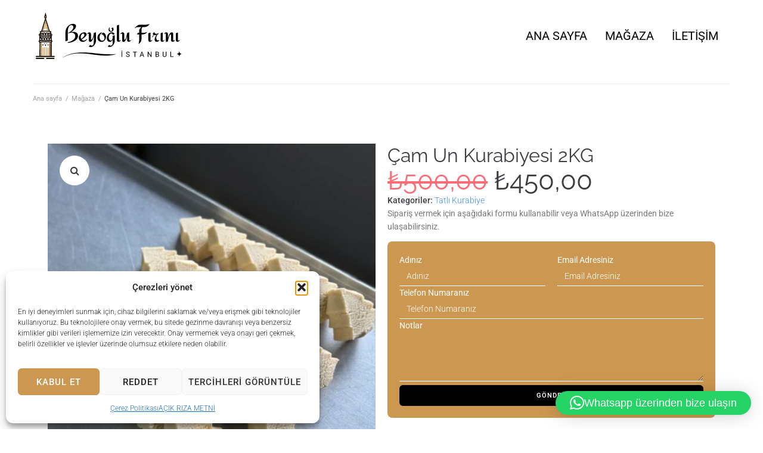

--- FILE ---
content_type: text/html; charset=utf-8
request_url: https://www.google.com/recaptcha/api2/anchor?ar=1&k=6LcQScUpAAAAAFvnshnEtt_4pIcVYyh5S9TBKXGA&co=aHR0cHM6Ly93d3cuYmV5b2dsdWZpcmluaS5jb206NDQz&hl=en&v=PoyoqOPhxBO7pBk68S4YbpHZ&size=invisible&anchor-ms=20000&execute-ms=30000&cb=cwj6modgnv2l
body_size: 48669
content:
<!DOCTYPE HTML><html dir="ltr" lang="en"><head><meta http-equiv="Content-Type" content="text/html; charset=UTF-8">
<meta http-equiv="X-UA-Compatible" content="IE=edge">
<title>reCAPTCHA</title>
<style type="text/css">
/* cyrillic-ext */
@font-face {
  font-family: 'Roboto';
  font-style: normal;
  font-weight: 400;
  font-stretch: 100%;
  src: url(//fonts.gstatic.com/s/roboto/v48/KFO7CnqEu92Fr1ME7kSn66aGLdTylUAMa3GUBHMdazTgWw.woff2) format('woff2');
  unicode-range: U+0460-052F, U+1C80-1C8A, U+20B4, U+2DE0-2DFF, U+A640-A69F, U+FE2E-FE2F;
}
/* cyrillic */
@font-face {
  font-family: 'Roboto';
  font-style: normal;
  font-weight: 400;
  font-stretch: 100%;
  src: url(//fonts.gstatic.com/s/roboto/v48/KFO7CnqEu92Fr1ME7kSn66aGLdTylUAMa3iUBHMdazTgWw.woff2) format('woff2');
  unicode-range: U+0301, U+0400-045F, U+0490-0491, U+04B0-04B1, U+2116;
}
/* greek-ext */
@font-face {
  font-family: 'Roboto';
  font-style: normal;
  font-weight: 400;
  font-stretch: 100%;
  src: url(//fonts.gstatic.com/s/roboto/v48/KFO7CnqEu92Fr1ME7kSn66aGLdTylUAMa3CUBHMdazTgWw.woff2) format('woff2');
  unicode-range: U+1F00-1FFF;
}
/* greek */
@font-face {
  font-family: 'Roboto';
  font-style: normal;
  font-weight: 400;
  font-stretch: 100%;
  src: url(//fonts.gstatic.com/s/roboto/v48/KFO7CnqEu92Fr1ME7kSn66aGLdTylUAMa3-UBHMdazTgWw.woff2) format('woff2');
  unicode-range: U+0370-0377, U+037A-037F, U+0384-038A, U+038C, U+038E-03A1, U+03A3-03FF;
}
/* math */
@font-face {
  font-family: 'Roboto';
  font-style: normal;
  font-weight: 400;
  font-stretch: 100%;
  src: url(//fonts.gstatic.com/s/roboto/v48/KFO7CnqEu92Fr1ME7kSn66aGLdTylUAMawCUBHMdazTgWw.woff2) format('woff2');
  unicode-range: U+0302-0303, U+0305, U+0307-0308, U+0310, U+0312, U+0315, U+031A, U+0326-0327, U+032C, U+032F-0330, U+0332-0333, U+0338, U+033A, U+0346, U+034D, U+0391-03A1, U+03A3-03A9, U+03B1-03C9, U+03D1, U+03D5-03D6, U+03F0-03F1, U+03F4-03F5, U+2016-2017, U+2034-2038, U+203C, U+2040, U+2043, U+2047, U+2050, U+2057, U+205F, U+2070-2071, U+2074-208E, U+2090-209C, U+20D0-20DC, U+20E1, U+20E5-20EF, U+2100-2112, U+2114-2115, U+2117-2121, U+2123-214F, U+2190, U+2192, U+2194-21AE, U+21B0-21E5, U+21F1-21F2, U+21F4-2211, U+2213-2214, U+2216-22FF, U+2308-230B, U+2310, U+2319, U+231C-2321, U+2336-237A, U+237C, U+2395, U+239B-23B7, U+23D0, U+23DC-23E1, U+2474-2475, U+25AF, U+25B3, U+25B7, U+25BD, U+25C1, U+25CA, U+25CC, U+25FB, U+266D-266F, U+27C0-27FF, U+2900-2AFF, U+2B0E-2B11, U+2B30-2B4C, U+2BFE, U+3030, U+FF5B, U+FF5D, U+1D400-1D7FF, U+1EE00-1EEFF;
}
/* symbols */
@font-face {
  font-family: 'Roboto';
  font-style: normal;
  font-weight: 400;
  font-stretch: 100%;
  src: url(//fonts.gstatic.com/s/roboto/v48/KFO7CnqEu92Fr1ME7kSn66aGLdTylUAMaxKUBHMdazTgWw.woff2) format('woff2');
  unicode-range: U+0001-000C, U+000E-001F, U+007F-009F, U+20DD-20E0, U+20E2-20E4, U+2150-218F, U+2190, U+2192, U+2194-2199, U+21AF, U+21E6-21F0, U+21F3, U+2218-2219, U+2299, U+22C4-22C6, U+2300-243F, U+2440-244A, U+2460-24FF, U+25A0-27BF, U+2800-28FF, U+2921-2922, U+2981, U+29BF, U+29EB, U+2B00-2BFF, U+4DC0-4DFF, U+FFF9-FFFB, U+10140-1018E, U+10190-1019C, U+101A0, U+101D0-101FD, U+102E0-102FB, U+10E60-10E7E, U+1D2C0-1D2D3, U+1D2E0-1D37F, U+1F000-1F0FF, U+1F100-1F1AD, U+1F1E6-1F1FF, U+1F30D-1F30F, U+1F315, U+1F31C, U+1F31E, U+1F320-1F32C, U+1F336, U+1F378, U+1F37D, U+1F382, U+1F393-1F39F, U+1F3A7-1F3A8, U+1F3AC-1F3AF, U+1F3C2, U+1F3C4-1F3C6, U+1F3CA-1F3CE, U+1F3D4-1F3E0, U+1F3ED, U+1F3F1-1F3F3, U+1F3F5-1F3F7, U+1F408, U+1F415, U+1F41F, U+1F426, U+1F43F, U+1F441-1F442, U+1F444, U+1F446-1F449, U+1F44C-1F44E, U+1F453, U+1F46A, U+1F47D, U+1F4A3, U+1F4B0, U+1F4B3, U+1F4B9, U+1F4BB, U+1F4BF, U+1F4C8-1F4CB, U+1F4D6, U+1F4DA, U+1F4DF, U+1F4E3-1F4E6, U+1F4EA-1F4ED, U+1F4F7, U+1F4F9-1F4FB, U+1F4FD-1F4FE, U+1F503, U+1F507-1F50B, U+1F50D, U+1F512-1F513, U+1F53E-1F54A, U+1F54F-1F5FA, U+1F610, U+1F650-1F67F, U+1F687, U+1F68D, U+1F691, U+1F694, U+1F698, U+1F6AD, U+1F6B2, U+1F6B9-1F6BA, U+1F6BC, U+1F6C6-1F6CF, U+1F6D3-1F6D7, U+1F6E0-1F6EA, U+1F6F0-1F6F3, U+1F6F7-1F6FC, U+1F700-1F7FF, U+1F800-1F80B, U+1F810-1F847, U+1F850-1F859, U+1F860-1F887, U+1F890-1F8AD, U+1F8B0-1F8BB, U+1F8C0-1F8C1, U+1F900-1F90B, U+1F93B, U+1F946, U+1F984, U+1F996, U+1F9E9, U+1FA00-1FA6F, U+1FA70-1FA7C, U+1FA80-1FA89, U+1FA8F-1FAC6, U+1FACE-1FADC, U+1FADF-1FAE9, U+1FAF0-1FAF8, U+1FB00-1FBFF;
}
/* vietnamese */
@font-face {
  font-family: 'Roboto';
  font-style: normal;
  font-weight: 400;
  font-stretch: 100%;
  src: url(//fonts.gstatic.com/s/roboto/v48/KFO7CnqEu92Fr1ME7kSn66aGLdTylUAMa3OUBHMdazTgWw.woff2) format('woff2');
  unicode-range: U+0102-0103, U+0110-0111, U+0128-0129, U+0168-0169, U+01A0-01A1, U+01AF-01B0, U+0300-0301, U+0303-0304, U+0308-0309, U+0323, U+0329, U+1EA0-1EF9, U+20AB;
}
/* latin-ext */
@font-face {
  font-family: 'Roboto';
  font-style: normal;
  font-weight: 400;
  font-stretch: 100%;
  src: url(//fonts.gstatic.com/s/roboto/v48/KFO7CnqEu92Fr1ME7kSn66aGLdTylUAMa3KUBHMdazTgWw.woff2) format('woff2');
  unicode-range: U+0100-02BA, U+02BD-02C5, U+02C7-02CC, U+02CE-02D7, U+02DD-02FF, U+0304, U+0308, U+0329, U+1D00-1DBF, U+1E00-1E9F, U+1EF2-1EFF, U+2020, U+20A0-20AB, U+20AD-20C0, U+2113, U+2C60-2C7F, U+A720-A7FF;
}
/* latin */
@font-face {
  font-family: 'Roboto';
  font-style: normal;
  font-weight: 400;
  font-stretch: 100%;
  src: url(//fonts.gstatic.com/s/roboto/v48/KFO7CnqEu92Fr1ME7kSn66aGLdTylUAMa3yUBHMdazQ.woff2) format('woff2');
  unicode-range: U+0000-00FF, U+0131, U+0152-0153, U+02BB-02BC, U+02C6, U+02DA, U+02DC, U+0304, U+0308, U+0329, U+2000-206F, U+20AC, U+2122, U+2191, U+2193, U+2212, U+2215, U+FEFF, U+FFFD;
}
/* cyrillic-ext */
@font-face {
  font-family: 'Roboto';
  font-style: normal;
  font-weight: 500;
  font-stretch: 100%;
  src: url(//fonts.gstatic.com/s/roboto/v48/KFO7CnqEu92Fr1ME7kSn66aGLdTylUAMa3GUBHMdazTgWw.woff2) format('woff2');
  unicode-range: U+0460-052F, U+1C80-1C8A, U+20B4, U+2DE0-2DFF, U+A640-A69F, U+FE2E-FE2F;
}
/* cyrillic */
@font-face {
  font-family: 'Roboto';
  font-style: normal;
  font-weight: 500;
  font-stretch: 100%;
  src: url(//fonts.gstatic.com/s/roboto/v48/KFO7CnqEu92Fr1ME7kSn66aGLdTylUAMa3iUBHMdazTgWw.woff2) format('woff2');
  unicode-range: U+0301, U+0400-045F, U+0490-0491, U+04B0-04B1, U+2116;
}
/* greek-ext */
@font-face {
  font-family: 'Roboto';
  font-style: normal;
  font-weight: 500;
  font-stretch: 100%;
  src: url(//fonts.gstatic.com/s/roboto/v48/KFO7CnqEu92Fr1ME7kSn66aGLdTylUAMa3CUBHMdazTgWw.woff2) format('woff2');
  unicode-range: U+1F00-1FFF;
}
/* greek */
@font-face {
  font-family: 'Roboto';
  font-style: normal;
  font-weight: 500;
  font-stretch: 100%;
  src: url(//fonts.gstatic.com/s/roboto/v48/KFO7CnqEu92Fr1ME7kSn66aGLdTylUAMa3-UBHMdazTgWw.woff2) format('woff2');
  unicode-range: U+0370-0377, U+037A-037F, U+0384-038A, U+038C, U+038E-03A1, U+03A3-03FF;
}
/* math */
@font-face {
  font-family: 'Roboto';
  font-style: normal;
  font-weight: 500;
  font-stretch: 100%;
  src: url(//fonts.gstatic.com/s/roboto/v48/KFO7CnqEu92Fr1ME7kSn66aGLdTylUAMawCUBHMdazTgWw.woff2) format('woff2');
  unicode-range: U+0302-0303, U+0305, U+0307-0308, U+0310, U+0312, U+0315, U+031A, U+0326-0327, U+032C, U+032F-0330, U+0332-0333, U+0338, U+033A, U+0346, U+034D, U+0391-03A1, U+03A3-03A9, U+03B1-03C9, U+03D1, U+03D5-03D6, U+03F0-03F1, U+03F4-03F5, U+2016-2017, U+2034-2038, U+203C, U+2040, U+2043, U+2047, U+2050, U+2057, U+205F, U+2070-2071, U+2074-208E, U+2090-209C, U+20D0-20DC, U+20E1, U+20E5-20EF, U+2100-2112, U+2114-2115, U+2117-2121, U+2123-214F, U+2190, U+2192, U+2194-21AE, U+21B0-21E5, U+21F1-21F2, U+21F4-2211, U+2213-2214, U+2216-22FF, U+2308-230B, U+2310, U+2319, U+231C-2321, U+2336-237A, U+237C, U+2395, U+239B-23B7, U+23D0, U+23DC-23E1, U+2474-2475, U+25AF, U+25B3, U+25B7, U+25BD, U+25C1, U+25CA, U+25CC, U+25FB, U+266D-266F, U+27C0-27FF, U+2900-2AFF, U+2B0E-2B11, U+2B30-2B4C, U+2BFE, U+3030, U+FF5B, U+FF5D, U+1D400-1D7FF, U+1EE00-1EEFF;
}
/* symbols */
@font-face {
  font-family: 'Roboto';
  font-style: normal;
  font-weight: 500;
  font-stretch: 100%;
  src: url(//fonts.gstatic.com/s/roboto/v48/KFO7CnqEu92Fr1ME7kSn66aGLdTylUAMaxKUBHMdazTgWw.woff2) format('woff2');
  unicode-range: U+0001-000C, U+000E-001F, U+007F-009F, U+20DD-20E0, U+20E2-20E4, U+2150-218F, U+2190, U+2192, U+2194-2199, U+21AF, U+21E6-21F0, U+21F3, U+2218-2219, U+2299, U+22C4-22C6, U+2300-243F, U+2440-244A, U+2460-24FF, U+25A0-27BF, U+2800-28FF, U+2921-2922, U+2981, U+29BF, U+29EB, U+2B00-2BFF, U+4DC0-4DFF, U+FFF9-FFFB, U+10140-1018E, U+10190-1019C, U+101A0, U+101D0-101FD, U+102E0-102FB, U+10E60-10E7E, U+1D2C0-1D2D3, U+1D2E0-1D37F, U+1F000-1F0FF, U+1F100-1F1AD, U+1F1E6-1F1FF, U+1F30D-1F30F, U+1F315, U+1F31C, U+1F31E, U+1F320-1F32C, U+1F336, U+1F378, U+1F37D, U+1F382, U+1F393-1F39F, U+1F3A7-1F3A8, U+1F3AC-1F3AF, U+1F3C2, U+1F3C4-1F3C6, U+1F3CA-1F3CE, U+1F3D4-1F3E0, U+1F3ED, U+1F3F1-1F3F3, U+1F3F5-1F3F7, U+1F408, U+1F415, U+1F41F, U+1F426, U+1F43F, U+1F441-1F442, U+1F444, U+1F446-1F449, U+1F44C-1F44E, U+1F453, U+1F46A, U+1F47D, U+1F4A3, U+1F4B0, U+1F4B3, U+1F4B9, U+1F4BB, U+1F4BF, U+1F4C8-1F4CB, U+1F4D6, U+1F4DA, U+1F4DF, U+1F4E3-1F4E6, U+1F4EA-1F4ED, U+1F4F7, U+1F4F9-1F4FB, U+1F4FD-1F4FE, U+1F503, U+1F507-1F50B, U+1F50D, U+1F512-1F513, U+1F53E-1F54A, U+1F54F-1F5FA, U+1F610, U+1F650-1F67F, U+1F687, U+1F68D, U+1F691, U+1F694, U+1F698, U+1F6AD, U+1F6B2, U+1F6B9-1F6BA, U+1F6BC, U+1F6C6-1F6CF, U+1F6D3-1F6D7, U+1F6E0-1F6EA, U+1F6F0-1F6F3, U+1F6F7-1F6FC, U+1F700-1F7FF, U+1F800-1F80B, U+1F810-1F847, U+1F850-1F859, U+1F860-1F887, U+1F890-1F8AD, U+1F8B0-1F8BB, U+1F8C0-1F8C1, U+1F900-1F90B, U+1F93B, U+1F946, U+1F984, U+1F996, U+1F9E9, U+1FA00-1FA6F, U+1FA70-1FA7C, U+1FA80-1FA89, U+1FA8F-1FAC6, U+1FACE-1FADC, U+1FADF-1FAE9, U+1FAF0-1FAF8, U+1FB00-1FBFF;
}
/* vietnamese */
@font-face {
  font-family: 'Roboto';
  font-style: normal;
  font-weight: 500;
  font-stretch: 100%;
  src: url(//fonts.gstatic.com/s/roboto/v48/KFO7CnqEu92Fr1ME7kSn66aGLdTylUAMa3OUBHMdazTgWw.woff2) format('woff2');
  unicode-range: U+0102-0103, U+0110-0111, U+0128-0129, U+0168-0169, U+01A0-01A1, U+01AF-01B0, U+0300-0301, U+0303-0304, U+0308-0309, U+0323, U+0329, U+1EA0-1EF9, U+20AB;
}
/* latin-ext */
@font-face {
  font-family: 'Roboto';
  font-style: normal;
  font-weight: 500;
  font-stretch: 100%;
  src: url(//fonts.gstatic.com/s/roboto/v48/KFO7CnqEu92Fr1ME7kSn66aGLdTylUAMa3KUBHMdazTgWw.woff2) format('woff2');
  unicode-range: U+0100-02BA, U+02BD-02C5, U+02C7-02CC, U+02CE-02D7, U+02DD-02FF, U+0304, U+0308, U+0329, U+1D00-1DBF, U+1E00-1E9F, U+1EF2-1EFF, U+2020, U+20A0-20AB, U+20AD-20C0, U+2113, U+2C60-2C7F, U+A720-A7FF;
}
/* latin */
@font-face {
  font-family: 'Roboto';
  font-style: normal;
  font-weight: 500;
  font-stretch: 100%;
  src: url(//fonts.gstatic.com/s/roboto/v48/KFO7CnqEu92Fr1ME7kSn66aGLdTylUAMa3yUBHMdazQ.woff2) format('woff2');
  unicode-range: U+0000-00FF, U+0131, U+0152-0153, U+02BB-02BC, U+02C6, U+02DA, U+02DC, U+0304, U+0308, U+0329, U+2000-206F, U+20AC, U+2122, U+2191, U+2193, U+2212, U+2215, U+FEFF, U+FFFD;
}
/* cyrillic-ext */
@font-face {
  font-family: 'Roboto';
  font-style: normal;
  font-weight: 900;
  font-stretch: 100%;
  src: url(//fonts.gstatic.com/s/roboto/v48/KFO7CnqEu92Fr1ME7kSn66aGLdTylUAMa3GUBHMdazTgWw.woff2) format('woff2');
  unicode-range: U+0460-052F, U+1C80-1C8A, U+20B4, U+2DE0-2DFF, U+A640-A69F, U+FE2E-FE2F;
}
/* cyrillic */
@font-face {
  font-family: 'Roboto';
  font-style: normal;
  font-weight: 900;
  font-stretch: 100%;
  src: url(//fonts.gstatic.com/s/roboto/v48/KFO7CnqEu92Fr1ME7kSn66aGLdTylUAMa3iUBHMdazTgWw.woff2) format('woff2');
  unicode-range: U+0301, U+0400-045F, U+0490-0491, U+04B0-04B1, U+2116;
}
/* greek-ext */
@font-face {
  font-family: 'Roboto';
  font-style: normal;
  font-weight: 900;
  font-stretch: 100%;
  src: url(//fonts.gstatic.com/s/roboto/v48/KFO7CnqEu92Fr1ME7kSn66aGLdTylUAMa3CUBHMdazTgWw.woff2) format('woff2');
  unicode-range: U+1F00-1FFF;
}
/* greek */
@font-face {
  font-family: 'Roboto';
  font-style: normal;
  font-weight: 900;
  font-stretch: 100%;
  src: url(//fonts.gstatic.com/s/roboto/v48/KFO7CnqEu92Fr1ME7kSn66aGLdTylUAMa3-UBHMdazTgWw.woff2) format('woff2');
  unicode-range: U+0370-0377, U+037A-037F, U+0384-038A, U+038C, U+038E-03A1, U+03A3-03FF;
}
/* math */
@font-face {
  font-family: 'Roboto';
  font-style: normal;
  font-weight: 900;
  font-stretch: 100%;
  src: url(//fonts.gstatic.com/s/roboto/v48/KFO7CnqEu92Fr1ME7kSn66aGLdTylUAMawCUBHMdazTgWw.woff2) format('woff2');
  unicode-range: U+0302-0303, U+0305, U+0307-0308, U+0310, U+0312, U+0315, U+031A, U+0326-0327, U+032C, U+032F-0330, U+0332-0333, U+0338, U+033A, U+0346, U+034D, U+0391-03A1, U+03A3-03A9, U+03B1-03C9, U+03D1, U+03D5-03D6, U+03F0-03F1, U+03F4-03F5, U+2016-2017, U+2034-2038, U+203C, U+2040, U+2043, U+2047, U+2050, U+2057, U+205F, U+2070-2071, U+2074-208E, U+2090-209C, U+20D0-20DC, U+20E1, U+20E5-20EF, U+2100-2112, U+2114-2115, U+2117-2121, U+2123-214F, U+2190, U+2192, U+2194-21AE, U+21B0-21E5, U+21F1-21F2, U+21F4-2211, U+2213-2214, U+2216-22FF, U+2308-230B, U+2310, U+2319, U+231C-2321, U+2336-237A, U+237C, U+2395, U+239B-23B7, U+23D0, U+23DC-23E1, U+2474-2475, U+25AF, U+25B3, U+25B7, U+25BD, U+25C1, U+25CA, U+25CC, U+25FB, U+266D-266F, U+27C0-27FF, U+2900-2AFF, U+2B0E-2B11, U+2B30-2B4C, U+2BFE, U+3030, U+FF5B, U+FF5D, U+1D400-1D7FF, U+1EE00-1EEFF;
}
/* symbols */
@font-face {
  font-family: 'Roboto';
  font-style: normal;
  font-weight: 900;
  font-stretch: 100%;
  src: url(//fonts.gstatic.com/s/roboto/v48/KFO7CnqEu92Fr1ME7kSn66aGLdTylUAMaxKUBHMdazTgWw.woff2) format('woff2');
  unicode-range: U+0001-000C, U+000E-001F, U+007F-009F, U+20DD-20E0, U+20E2-20E4, U+2150-218F, U+2190, U+2192, U+2194-2199, U+21AF, U+21E6-21F0, U+21F3, U+2218-2219, U+2299, U+22C4-22C6, U+2300-243F, U+2440-244A, U+2460-24FF, U+25A0-27BF, U+2800-28FF, U+2921-2922, U+2981, U+29BF, U+29EB, U+2B00-2BFF, U+4DC0-4DFF, U+FFF9-FFFB, U+10140-1018E, U+10190-1019C, U+101A0, U+101D0-101FD, U+102E0-102FB, U+10E60-10E7E, U+1D2C0-1D2D3, U+1D2E0-1D37F, U+1F000-1F0FF, U+1F100-1F1AD, U+1F1E6-1F1FF, U+1F30D-1F30F, U+1F315, U+1F31C, U+1F31E, U+1F320-1F32C, U+1F336, U+1F378, U+1F37D, U+1F382, U+1F393-1F39F, U+1F3A7-1F3A8, U+1F3AC-1F3AF, U+1F3C2, U+1F3C4-1F3C6, U+1F3CA-1F3CE, U+1F3D4-1F3E0, U+1F3ED, U+1F3F1-1F3F3, U+1F3F5-1F3F7, U+1F408, U+1F415, U+1F41F, U+1F426, U+1F43F, U+1F441-1F442, U+1F444, U+1F446-1F449, U+1F44C-1F44E, U+1F453, U+1F46A, U+1F47D, U+1F4A3, U+1F4B0, U+1F4B3, U+1F4B9, U+1F4BB, U+1F4BF, U+1F4C8-1F4CB, U+1F4D6, U+1F4DA, U+1F4DF, U+1F4E3-1F4E6, U+1F4EA-1F4ED, U+1F4F7, U+1F4F9-1F4FB, U+1F4FD-1F4FE, U+1F503, U+1F507-1F50B, U+1F50D, U+1F512-1F513, U+1F53E-1F54A, U+1F54F-1F5FA, U+1F610, U+1F650-1F67F, U+1F687, U+1F68D, U+1F691, U+1F694, U+1F698, U+1F6AD, U+1F6B2, U+1F6B9-1F6BA, U+1F6BC, U+1F6C6-1F6CF, U+1F6D3-1F6D7, U+1F6E0-1F6EA, U+1F6F0-1F6F3, U+1F6F7-1F6FC, U+1F700-1F7FF, U+1F800-1F80B, U+1F810-1F847, U+1F850-1F859, U+1F860-1F887, U+1F890-1F8AD, U+1F8B0-1F8BB, U+1F8C0-1F8C1, U+1F900-1F90B, U+1F93B, U+1F946, U+1F984, U+1F996, U+1F9E9, U+1FA00-1FA6F, U+1FA70-1FA7C, U+1FA80-1FA89, U+1FA8F-1FAC6, U+1FACE-1FADC, U+1FADF-1FAE9, U+1FAF0-1FAF8, U+1FB00-1FBFF;
}
/* vietnamese */
@font-face {
  font-family: 'Roboto';
  font-style: normal;
  font-weight: 900;
  font-stretch: 100%;
  src: url(//fonts.gstatic.com/s/roboto/v48/KFO7CnqEu92Fr1ME7kSn66aGLdTylUAMa3OUBHMdazTgWw.woff2) format('woff2');
  unicode-range: U+0102-0103, U+0110-0111, U+0128-0129, U+0168-0169, U+01A0-01A1, U+01AF-01B0, U+0300-0301, U+0303-0304, U+0308-0309, U+0323, U+0329, U+1EA0-1EF9, U+20AB;
}
/* latin-ext */
@font-face {
  font-family: 'Roboto';
  font-style: normal;
  font-weight: 900;
  font-stretch: 100%;
  src: url(//fonts.gstatic.com/s/roboto/v48/KFO7CnqEu92Fr1ME7kSn66aGLdTylUAMa3KUBHMdazTgWw.woff2) format('woff2');
  unicode-range: U+0100-02BA, U+02BD-02C5, U+02C7-02CC, U+02CE-02D7, U+02DD-02FF, U+0304, U+0308, U+0329, U+1D00-1DBF, U+1E00-1E9F, U+1EF2-1EFF, U+2020, U+20A0-20AB, U+20AD-20C0, U+2113, U+2C60-2C7F, U+A720-A7FF;
}
/* latin */
@font-face {
  font-family: 'Roboto';
  font-style: normal;
  font-weight: 900;
  font-stretch: 100%;
  src: url(//fonts.gstatic.com/s/roboto/v48/KFO7CnqEu92Fr1ME7kSn66aGLdTylUAMa3yUBHMdazQ.woff2) format('woff2');
  unicode-range: U+0000-00FF, U+0131, U+0152-0153, U+02BB-02BC, U+02C6, U+02DA, U+02DC, U+0304, U+0308, U+0329, U+2000-206F, U+20AC, U+2122, U+2191, U+2193, U+2212, U+2215, U+FEFF, U+FFFD;
}

</style>
<link rel="stylesheet" type="text/css" href="https://www.gstatic.com/recaptcha/releases/PoyoqOPhxBO7pBk68S4YbpHZ/styles__ltr.css">
<script nonce="rBK0HROGEB7YbqQiuBMLuA" type="text/javascript">window['__recaptcha_api'] = 'https://www.google.com/recaptcha/api2/';</script>
<script type="text/javascript" src="https://www.gstatic.com/recaptcha/releases/PoyoqOPhxBO7pBk68S4YbpHZ/recaptcha__en.js" nonce="rBK0HROGEB7YbqQiuBMLuA">
      
    </script></head>
<body><div id="rc-anchor-alert" class="rc-anchor-alert"></div>
<input type="hidden" id="recaptcha-token" value="[base64]">
<script type="text/javascript" nonce="rBK0HROGEB7YbqQiuBMLuA">
      recaptcha.anchor.Main.init("[\x22ainput\x22,[\x22bgdata\x22,\x22\x22,\[base64]/[base64]/bmV3IFpbdF0obVswXSk6Sz09Mj9uZXcgWlt0XShtWzBdLG1bMV0pOks9PTM/bmV3IFpbdF0obVswXSxtWzFdLG1bMl0pOks9PTQ/[base64]/[base64]/[base64]/[base64]/[base64]/[base64]/[base64]/[base64]/[base64]/[base64]/[base64]/[base64]/[base64]/[base64]\\u003d\\u003d\x22,\[base64]\x22,\x22YsOzwq1Ef3ZHw7tQIXLDoMOcw47Do8OZEGDCgDbDkX7ChsOowqwsUCHDuMOLw6xXw6LDnV4oHsKZw7EaHifDsnJNwovCo8OLN8KcVcKVw4wfU8Ogw4HDucOkw7JIVsKPw4DDuRZ4TMK8wq7Cil7CpsKeSXN1U8OBIsKBw79rCsKxwr4zUUQWw6sjwqc1w5/ChSXDssKHOFQcwpUTw7oBwpgRw4VbJsKkbsKgVcORwqkgw4o3woTDun96wrNfw6nCuBzCkiYLbS9+w4tSIMKVwrDCscO0wo7DrsKJw6snwoxkw7Zuw4EKw7bCkFTCvsK+NsK+a3d/e8KKwph/T8OrBhpWbsOmcQvCtRIUwq9aXsK9JF/CvzfCosKeH8O/w6/DklLDqiHDkjlnOsO+w7LCnUlgbEPCkMKWHMK7w68iw4Fhw7HClMKkDnQmDXl6B8KIRsOSLsOCV8OycSN/[base64]/[base64]/wpTCuUUAw6tKccOSwpwNwpo0WRpfwpYdJjMfAxTCmsO1w5ASw6/CjlRuLMK6acK5wpNVDhXCgyYMw7A7BcOnwo59BE/DqsO1woEufGArwrvCpFYpB14XwqBqd8K3S8OcF0ZFSMOdNzzDjEvCiyckLTRFW8Ouw5bCtUdgw7Y4CnMQwr13W0HCvAXCp8OkdFFiQsOQDcOlwpMiwqbCgMKEZGBbw4LCnFx7wrkdKMO9dgwwTDI6UcKlw7/DhcO3wr/ClMO6w4dqwqBCRCXDgMKDZW7Cuy5PwoBPbcKNwo7CkcKbw5LDhMOIw5Aiwq0Rw6nDiMKXKcK8wpbDkEJ6RFTCgMOew4RQw5cmwpo9wqHCqDE0agRNC0JTSsOAJcOYW8Kawq/Cr8KHYcOcw4hMwrFpw604DC/Cqhw8URvCgCPCmcKTw7bCl0lXUsOIw43Ci8KcdsO5w7XCqkBmw6DCi0g9w5xpDMK3FUrCkFFWTMOeGsKJCsKBw7Mvwos4WsO8w6/CicOVEXPDrsKow7XCp8KQw7hfwocJf1U+wo3DnUxcHsKqXcK8csOWw4sldQLCmXBqEV9Vwo3CisKww6NzEcK0DwV+DisWQ8KGdyY8BMOGYMOsS3c5ecKZw7fCjsORwrbCv8KlZSrDnsKnw4vCu242w7p1wq3Dpj7Ck1nDpcOmw6/ClgY/YUd5wq5+HD/Dm3HCuUdZAg14MMKNRMKTwr/CilUOLz3CsMKCw73DrjbDkcKIw4TCojRjwpdqasObWyp4V8Orc8ORw4rCpSrClnIeCV3ChcKTR1NvYW1Uw5HDqsOkOMO1w6MVw6oaHlZXXMKZVcKrw6bDrcOYBcK9wociwpjDpwTDjsOcw63DmAE4w7gdw4fDhMKQNFEVA8KcZMKWR8OpwqdOw68DAg/[base64]/Cq8Onw4DDnMOGw5jCjsOTJMKaaQ7CjkLDocOywrPDvcORw6LCj8KVI8OHw41tfmRub3TCscOhc8Okwrx8w7Qiw5/DhMK2w4sowrvDocK5eMOew4JNw40hRcOiVUPCh23DhCJswrHCvcOkIQ/Cmgw1GmjDhsKfQsOFw4ppw7HDgcKuPQAOfsOPEkoxFMOERiHCoCJlwprCq1Rtwp/[base64]/w4hLGnTCv8OEwox5w47DiMO7U1xLacKTw51VwrLDpcOHCsKhw5PCh8K/w5doUltowrTCrATCr8KwwpfCjMKHG8OBwq3CnRF6w7LCvFAmwrXCq3Qxwp8LwqvDiF8dwpUBw6/CpcOvUSXDoWjCkw/Cgyciw5DDv2XDmTbDkmnCt8KXw4vCi2U5WsOtwqrDrjRjwpPDgDbChC3DmcKnTMK9TUnDlMOTw5fDpkjDpT0Gwrp/wpTDhsKZMcKbfcO5e8OlwrZ2w4xHwqgRwpMaw47DuVTDkcKKworDpsKPw4vDt8OIw790OzXDrHFZw6AgHMO8wopPfMOXW2x4wpcbwrh0wo/DvlfDqSPDv3TDkUAxWw1TNMKrfR7CvcOTwqdycMOaAsOPwobDiGfCmMOoXMOww4UgwoM9GBIlw49OwrMWPsOoRMOZV0hHwrDDl8O+wrXCvsOmJMOdw73DlcOERsKOAlHDnR/DvRnChnHDscOhwr/Di8OUw5HCiCVAPR11f8K+w47CsQpUwrt/XhXDnBXDqsOgwrHCoB3DiFbClcKOw7/CmMKvw7fDizsIesOKaMOvMRjDmDnDokrCjMOofzTCvS1iwo5zwoPChsKfCnNewoQYw4HDh3vDmH/DvhbCosOLXB3CoUk4PgELw4tmwpjCocK1Zwx2w7k/LXg1fk87HSPDh8K8wrzCqg3DoVViCz1/[base64]/[base64]/w5E9w6tww4zDtsOpwocbw4rCpsOawpzDn8KkRsOfw6IeFVl1S8KjUSPChmXCpRzDgsKnP34ywr85w58Mw7bChwh/[base64]/Cr0ZLCMKfw6swD8OcwppzwoJnB1d3wqLCr8O9wqxqVcO0w4XDijNHQcKxw600FMOqwrlkB8O5w4fDkEbChcOiYMO8BX3DlRI5w7PCqEHDnWkgw7wgeCUzWCZ+w5NJbDEsw63Ck1JYYsO9HsOgUiN8Oh3Dg8KYwo1hwr3Dh0wwwqHCgChUCsK/RsK6Ln7CnW/DmcKZD8KEw7PDicKCHMKscMK2JigDw5JxwrTCrxpNe8OYwqUxwp7Ct8OOFSLDrcOkwqxXB1HCtgtrwqDDu1PDsMOkecOJScKRL8OmLjnCgkdlBsO0YcOPwqzCnnl/b8KewrZ4SF/Ct8OLwrvCgMOrEkwwwrfCgEnCpS0tw6d3w7BhwoTDgSM0w4hdwp9NwqHDncKCwo1PSDxSMS5xJ0vCkV7CnMOiwoxOw5xwK8OIwqFgQxxlw58Kwo3DrsKowp80I3LDvcKDCMOEaMKCw7rCrcOfIG/Dsw4APMKgQMOJwrrCpWBzPyY4FcOOV8K+HcK7woVmw7PCpsKPLSTCpsKiwq10wrgOw5/[base64]/DnT0Bw43Dp1TDhxjCosO4w4wrNAkuw5hPFcO5U8Kpw6PDk0DCl0fCix3CjcOBw73DksOJXcODGMKsw7xMwqwwL1Rxf8O8D8ORwrgTWXQ/[base64]/[base64]/wo3ChMKcTsO3wp7DuE5aFwXCpcOWw5LCvcKuZy8JTywbVcK6wo7CscKuw5bCjXTDn3bDj8KCwp7Cpl1TecOvbcOaY3lpecODwps9wpoubHnDicOBVWAKJMKhwqXCvhtiw5VWCX0lY0/CtmnCgMKOw6DDksOHOCLDp8Kxw4jDrMKOFypsI2XCnsOLPh3CpFghw71AwrEDE3DCpcOYw7pyRHRFX8O6w5hPNsOtwphZKjVIITfChgUuB8K2wptxwpPDvCXCiMOkw4JsCMKhPHNnDwt9wpPDo8OTeMKNw4/[base64]/w43CgcOXQVEaJzrDiR8xCjl1BMKew4kTwrM3UV0FOMOOwpkJWMOmwplKQ8Onw4Ysw7bClCnCrQVWSsKHwo3CuMKdw4XDp8Ohw6jDmsKrw53Cp8K4w6tLwoxPE8OSSsK6w6lJw77CkAtVNWEcK8OnVCUresOSKH3DrQZkR2UNwo3Cg8Oow5/Ci8K8LMOGTMKFP1BEw4x0wpLChFxsPsOUDn3CnVjDn8K0fUrDuMKBMsOXIQptPMKyJcO7MyXDgRU/wpsLwqAbecOJw4/[base64]/[base64]/CksOrw5jCvMKsQsO0PEXCiMKmw6TCpDdDYXnDlXXDghnDn8KJKwZNQsOKHsO1Ky09KCF3w69FRVLCnDF+WmVHA8KNAS3CusKdwq/CnyBEK8OfannCuEXDsMOsKGhfw4VzDnHCql8ew7vDiQ/Dg8Klcx7Ch8OLw6kXGMOMJcO9Q2zCkSYJwoXDhDnDucKxw6vDiMO4Ol1Bwrt3w7M5BcK0FsOEwqfCiUlswqTDoR5Lw77DpRnCg1Elw40lbcOgFsK7w70hcx/DqBpEcsKXOnvDnMKqw41fwqNMw5kIwr/[base64]/w7A7T3hyNcO8w4w6w4o6w6twwqzDmcK4w5TDhzPDuCnDnMKJcUBrW2PCmMOUwqnCjUDDpjZZdDXDl8KrRsOqw595TsKGwqvDrcK0NcOpU8OiwqsOw6wfw7lcwoHClGfCrmg4YMKOw7F4w59TDGpEwo4AwpLDvcOkw4/DhENoSMOTw4LCu0Fcwo7Ds8ObfsO9YnHCrwTDqAXChcOWYBrDv8OaTsOzw7oZTRI6RjXDgcO8GRLDrkVlBy1QeGLCiWDCoMK0BMKne8KvEWHDlA7CogHDpG5HwoMNScOPSMONw67CsUgLakDCosKtPjFww4BLwok/w54VRjMOwrJ9ElXDuA/CjltzwrLCosKTwoBhw5HDrsKrXntpYsKbfcKjwpEzasK4w5FlBXkjw6/ChStmVcObXsKyYsOJwp0HWMKvw43CvwgNAz5QWMO5J8KYw74VEEvDnXobBMO4wpfDo1vDsxpxwpbDlQLClMKgw6jDnDAeXmRmSsObwqIgHcKhwoTDjsKPwofDvhx7w5ZdNnIhH8Orw7fCkHMvU8Kawr/[base64]/[base64]/w5vCjUXDp8KSw45bWh7CskHDu8KbbMOSw7/DlHocw4vDvDYNwrzDolbDoCsWXsOtwr8tw6pSw4bDp8O0w5TCsEl/[base64]/DvzBCwrc6MsOMPFLDi13Cq3NOKMOlThbChhdIw6zDmhsyw73CvQrDo3tfwodBXDELwr8qwo1UR3/Drl5rWcOSw4gswq3Du8OzCcKjXsOSw6HDhMOjATN0w43CkMKsw5VswpfDsF/CsMKrw7UfwqEbw4jDksOYwq5ldkDCjh4JwpsYw4jDm8OSwp4UGHUSw5V0w7PDoSrClcOjw6QswodTwp0gScOzwq3Cvn5awosbHE0RwoLDiX3CqS9Rw45iw4/CjlDDs0XDuMOjwq15LMOmwrXCkhExEsOmw5A0w71DbcKhZcK8w5lULSUGwrtrwpdZLnFew6MOw5F2wpspw4AuKRkfXhNvw786LC5MA8OkGEvDgEVWCXFAw7Nfa8K6VUXDuEjDukZtc2nDgMKtw7BgalPClFLDlFzDj8OpIsODY8O2woUnIcKYa8K9w5khwqfDrlZ/wqshK8O4wprDucO+SsO2P8OLNQzCgsK7asOzwph9w7kPGyUFKsOowpXCoDzDkXnDkVTCjcKmwqlywoxJwoHCr3dEDVp2w6tOay/ClAsHbCLChBfCjltLAC0uN03CocOkCsKcVMOtw7XDrzjDm8OFQ8Ocw6dpJsOITE7DocO9ZGk8NcOBABTDg8KnTGHCucK/[base64]/FcOkOMKww58Ww6dAw73DrsKxwoJLF8Kow7rDnA1gfcKlw4h+wq8Lw7xrw5RMF8KNFsOZLMOfDEsPRhVyeAvDrC7DjMKYLsOlwolVRQQQDcO7wpjDlRrDmFpPK8Oiw53Cu8OCw4XDr8Kbd8ORw7HDg3rCosOmwo/CvVsTB8KZwoJSwrJgwqVlwrdOwqx9wr9aPXNbA8K2HsKUw4BMRMKbw7rDvsOew5jCosKcPMKxIAHDuMKdRiJnLsOnXwzDrcKnPsOwHQp2AsOjL0AhwrzDiAI9bMKLw74Jw5vCtMKTwoTCqsK+w5nCihvCnlfCtcOrPDQ/eS8EwrfCvUjCkWPClCrCs8KhwodHwow1w6gNVE58LxbCjFV2w7AQw78Pw4DDizXCgCjDo8KJT11Aw7/Cp8OAw6/CjVjCrsKgUsKVwoFsw6FfARRKYMOpw43DmsOxwrfDn8KvOcO5XxPCkTtawrDCrcOGFcKowpVLwqpWJsOVw4d8WWDCvcOzwq1YcMKaHxvCosOeT2YHLnldbkrCuEhkM0TCqcKVCU9QWsOAUcKfw4/[base64]/ZkRkw4ABK8OpWsKgw7M5fQjDm04jw6bCmcKbX2oPdzfCgMKtC8ONwqfCjMK7NcKxw6wqEsOMV2vDvXDDtMOIVcOsw43Dn8OawrBoHwUrw74NexLDrMKow7o6A3TDhxfCocO6wpp6WDQ1w4/CtR0GwrgwPQ3DgcOLw4TCvXJBw7p7wq7Coi/Crxhgw6bCmWvDhsKawqEdSMKrwrrDj2rCiD3DpMKhwr8IVksGw4oAwqkSRcO2BsORwp/DsArClTrCrcKBTSxhdcKhw7XClcO2wqHCuMKCAzc8ZB3DiTXDgsOlQG0vRcKyKcOtw7PCmcOILMKWw7srQcKRwqBlMMOBw6DDhSlBw5/CtMK+FcO9w6MUwrVnw7HCtcOyUsK7wqBrw7/DkMKLJn/Djm1yw7rCiMOxT3zCmmPDtsOdQsOiClfDmcKYM8OPMBMRwrMKTcKkd2EewoYLVQkHwoANwqhGFsOSKMOIw5tBQVjDuQTCkzIxwofDg8K7wqtzecKxw7XDqzvDsC/CiGtWDcK3w5/Cix3Cn8OLPcKpIcKZw54gwoEQKT9vFEjDgsOFPgnDmcOKwrbCjMOIKmskWcKNw6YEwobCm31Qewtnwrkzw5EmCWROXMKiw79NcHXCkUvCqT1Gwq/[base64]/[base64]/CjHBQwqM0ClzDjcO4SsOzRcKbwpE+wpzChCFBw7PChcKTXMOFDx7CqsK0wrx6ay7Ck8KsTmt4wrU4TsOqw5EGw6PCrS3CsgzCtznDgcOnPcKew6XDjyfDi8K/wrXDiVRbPMKWIMKAw6rDnk/Dv8K2Z8KVwoXCuMK4J11uwr7Ck2fDnj/DnE5HdsOVdFVzF8KSw7vChsK9QxnCo1/DjzrCgcKuw6BCwpY6I8KCw7TDtcKNw5UOwqhSLsOoAH1gwo8NelXDg8OVVMOiw5nCkWs5HR3DgTLDosKLw73CgsOiwofDjQQFw7bDtF3CpsOKw7IrwqXCoQlVVcKPTsOiw7rDv8O4Kw/Dr29fw5rDpsORwrFlwp/DlHvDo8OzAxMDcRREL2g6HcKpwozCl1hXasKhw7oxGcKCbUjCt8Omw5rCrsOIwr5kHX4CJWsoXTg7TsKkw74HFQ3CrcKPVsOswqALI0/DsljDiEXCn8O0w5PDu2Ngcmgrw6F0JRrDmypHwqcdQcKTw4jDmlHCncOiw652wp/CgcKqTcK3TErCkcOyw7bDiMOsdMO+wqzCgMKLw7EiwpYcw6RMwq/Cl8Omw5c6wq/DmcKtw4zCiA4ZHsKuWsOxQyvDsFgWw6/[base64]/w7HDtcKpwoYTw6wLUzLCgXttH8Kew4NDYcKww5QVwq99TMKRwqhpOQ8nw51CY8K6w4ZGwqfCu8KgDGjClsKoYgIkw7sWw7xYRQ/Cj8ORPHfDtAEKOCEsZCZNwoJKYhDDsQ/[base64]/wqbDglvCjFI0NsOPLyrDm8O/ZQTDuTvDscK/XwZTaMKfw7jDoGkzw5DCtsOObMKOw5vCpMOsw5Vqw5PDg8KVSBnCkkVswrPDi8Ojw6s8fyTDp8OaecK/w5kZDMOew4fCjcOSw53Cg8KSRcODw4HClMOcZBwVYjRnBisWw7QzZSRLPSIPFsKibsOIQErClMOkVB5jwqDDkibDo8KyE8OpJ8Ofwo/Cj1MDFCZnw5ZqPMOdw6MkOMKAw7nDq0/[base64]/Ds8KKaSnCqMKWw7jCssOQw7s7wobCqMO+S3I/[base64]/[base64]/[base64]/DrcO2a8OKwpzDjGzDoDM/w4liZMKrwpTCr2gbf8Kawox0K8KWwpQcw4vCvsKaCwnCucKiSm/Djykxw4MZTcKGTsO5BsKMwp86w4nCqC1bw5wEw7crw7ASwqhkcsK9PVB2wqA4wotSEwbCtMOswrLCpz0Gw7hkdcO9wpPDgcKNRS9YwqrCtwDCqB3DqcKhT0YQwpHCi0Udw4LCjTlNT2DDmMO3wqREwr/Co8OSwqYnwqJeIsOhw5vDkGrCtcOkwqnChsOUw6Fcw54NBSTDqhZpwqt7w5RoJyrCsgYKKcOEZxUtWQ3Di8KpwrDCkjvClsOtw7tWMMKpJcK+wqoow7TDjsKicsOUw5YOw6JFw49PdCfDghtEw41Tw6siw6nDrMOLDsOjw5vDqjohw6IZSsOhXn/CmB1Uw4suPAFEw47CrA1Sf8O6bsKOOcO0UsKxNR3CriDDgcKdFsKSfVbCtHLDoMK7KsOCw7paWcK0WMKMw5TCssOww4oIdsOOwqTDhhXCnMO5wq/[base64]/[base64]/DkMOoD8KJaTvDrW3ClMK1w77ClWVbw6Ymw4JFw7nDoXDCssKfOE0vwrAyw7/Dt8KQwrnDksO/wpoqw7PCkcOYw6/CkMKjwovDpg/CkFtPPz0YwqrDmsONw4UcUkIRfgLChgEZIsO1w7cFw5vDkMKgw5bDuMOww44/w5ZFLMO3wo48w5FofsOiwqjDmGrCtcO9w5fDqcKdA8KKb8O0wqNIIMOVdsOOVGfCqcKfw7HDihrCm8K8wq4VwpHCjcKUwrbCsVtSwo/[base64]/CqgvCq3fCtsOXwrogQBQdMsODwpNoNsK6w6PChcOfJhfDhMO9f8OkwojClMK0asKOOTgCdjTCo8O5W8KkfmROw6vCqww1HMOROCVGwo/Dh8O4R1HChcKrw7JJJ8KJYMODw5NPw65NSMOuw6UlEC5GTwNSSH3CrMKpKsKsEETDuMKGP8KBAlIbwprCgMOwG8OEXC/DhsOaw7gaIMKgw6Rfw44ndhxJaMOoVWnDvgrCvMO8K8OJBBHCpsOKwoxrwqIjwonDrsKdwrbDgWNZw4U0w7V/QcKXI8OWWhELOMKdw7bCgiItQHzDvcOPVDV9e8KsZh07wpdhUR7Ds8OZLMO/[base64]/wpAGGMOFw5DCoMOOP8KcHx0HUh4Yw4VIw7DCtsK4e2I1AMOrwrofw4dmbFMRLXXDucK/cC0oKVvDusOGwp/[base64]/fsOOwogVw4HCksOBwpHDoMO7w6EcOknDuVHCm8OCXEjCusK1wonDijnDum/CgsKZwpxfCcKvUsOhw7XCqgTDihxFwq/[base64]/Cn8O9BMKCVwbDjkPCksOnw7LCuClGwqLDk3rDh10oAVTDiWwRYxjDrsK1KsOaw4BLwocdw7hdSRh3NUHDn8K4w6zCvHN9w7rCmj/DnQ/[base64]/[base64]/DqXTDucKPccOsFcKYwofCqcKhw4XClMKtw5nDkcKkwpxAaCotwojDmmzCszxvQ8OSYMKZwrjCqcOAw5UUwpTCmcOHw7tZViVhJAR2wo9rw67DmMOjYsKqOSvCvcKUwoXDsMOmO8K/[base64]/[base64]/DrzgrFsO7WsKOw4vDukbDucOLw77DiV3CsGrDs0LCsMKSw5hyw4EXAEcIfMKbwpPCug/CisO6wr7ChBx4HlBQYwDDo0V+w5TDmhx5wrtEK1nCoMKcw6TDhMOsbUHCpyvCssKRFsO4Ynx3wq/DoMOqw5/CgX0RXsOyCsOkw4bDh0bCl2bDmGvCvGHCpiF6U8KiaAolPy4pw4keVcOkwrQsccKwMDAgKDHDiAbDl8OhHC3Cv1cEH8KmcGTDksO9LU7DgcOVScONAFc6w4/DisK4Yy3ClMO3bl7DsWcqw4BMwqRpwr8HwoEvwoo+ZGrDpnTDpcOONzwXJBjCtcKHwq8qFwPCr8O5RCvCqy3DucKIcMKYeMK3W8OMw7Fhw7jDjkzCrE/Drwg/w6fCmMKHUgMyw7xafcORaMOBw7s1PcORI2dlSHEHwqN1FEHCpy7Cu8KsWmPDp8OjwrzCgsKEJR8pwqTDlsO+wonCqlXCgCATRh50JcK2KcKmIcOpUsKKwp0DwozCjsOsMMKSKhjDnx9cwqsrfMKMwofCuMKxwrcuw5l5QmnCq1DCjz3Dh0/Cnlxqw59QXiFxbyZEw7oeSMK8wp/DqkbCocKkVTnDpHPCmVDCrn5JMUcYGmokw7IsUMKNTcOlwp1dK1/ChcOvw5fDt0LCuMOyRyhPKRPCvMKhwpYFwqcDwo7DozoQbcO5TsKAcUbCmkwcwrDCicOuwpkjwplEWsOHwo1cw7UUw4IAU8K/wqzDvcKjBcKqKUXCpmtUwq3CoEPDnMK1w7NKBsOFwr/DghcJPQfDjQRITmvDm3l7w4DCs8Oww5peYwk5AcOCwrvDp8OEWMK9w5pfwqgrY8OqwoUJTsOoG00kd09EwozCk8OhwoTCmMOHHCIHwqgjVMK3bzPCiG/CosKVwp4ROHk5wpRQw5V2D8O8KMOiw60HTnJlfz7CisONZ8O4eMKvHsOHw7wkw70QwobCjMKBwqwcPnPCpcKRw5dJPUfDjcO7w4PCpsOew61jwrZtW0nDpA7DtgbCisOdw6LCnQEcb8K5wozDuGFbLDnCrxsqwqVtOcKEQ29OZm/DjUlCw5Rgwp/DgyDDoHI7wqJdKG/CknzChcOTwqp7TnHDl8K8wp3CpcOhw6M8V8OjeBTDlcOSRxNnw6ZMfhl0TsOLD8KKRVrDmjI/aUnCs1RWwp8LPU7ChcOxJsOawqnDg0DCpsOFw7LCm8K3ETU7wrzCnMKFw7RbwqwrAMKdDsKxM8O8w6VcwpHDiBbCncOtBjTCl2nCr8Kpf0bDocOtQcOrw6PCpsOsw649wqBae0bDuMO+PHkQwpPCnDvCs1DDiko/CCRewrXDtnI/[base64]/[base64]/CrgRaw4jDtSVDbVs/w5dPwpxQbsO2J2nCm3fDo8OHwozDqCdAw7nDicKhw63CkMO/fsORdW3Cn8KUwrXCkcOkw7VSwrXCrSAMaWUpw5zDr8KeDBscNMKow71jVHnCqMOxNnrCr0xlwpQdwq9kw7JhERMww63DpMKQfT/CuDA2wq/Cmj1YVMOUw5bDlsKyw6RLw7NyXsOjC3DDuRTDn1YlNsKlwrQlw6TDlC9Ew4ZTTsO7w5rCjcOTOHvDhypBwr3CnBoywpJpN3vDoAjDgMKHw6fCrj3DnQ7DklBYVsOkw4nCnMKzwq/[base64]/wqkjwoLCiUrCnjFXe1RDaHTDiEfDocOxVsOOw6HCrcKPwrXCk8OdwpB1SHkWPBsYZ3kFa8ORwo7CgyzDomg+wqVLw4TDnsOqwqQYw6DDrMKFXCYgw6sURMKOWHrDmMOmP8K2YjhTw7bDnVPCq8KhTWs6H8OUwovDqBoWwqzCoMO/w4Rzw6nCugJaMsK9UcOfJW3DkcK3em1awqQib8KqGlnCoiNXwrI9wq8Ew5VYRBrCkTjClHnDtCrDgEnDnMOMECwoXRMHwojDqk41w7jCuMO5w7AAwo3DuMOBSEocw4w0wrVMTsKMJGLCk0nDn8KXX3xWNE3DisK7XiLClXQbw4l9w6oHAyowP1TCtcKkcH/CsMK7T8KGNcOxwqhfWcOYS38jw7DCsmjDmDhdw6Q3QFsUw71+w5vDuVnDuxkAJnMkw7XCuMKFw4oxwrklbMKGwp8aw4/Ci8Okw4PCgDPDucOHw6/Du3UEN3vClcO3w7plVMORw6Few7HCoXduw4lsEHJ5G8KYwr4Kw5DDpMK8w5g+LMKEI8O3KsKaOHkcwpNNw4DDj8Oyw6nCs2jCnG5eNkgWw4zCmB80w7sIFsOawo0tRMOGaURpTGh2cMKEw7TDlxFPC8OKwop9WcOOX8KBwo3DniQaw5HCrMOCwqBuw4s4asOHwo/ChDPCjsKOwo/[base64]/CqMOuWFzCo8K2AR7Ct8K9Z8KfwqojYTrCn8O6wqXDksOBQcK2w6ACwo9mARMgD15IwrjChMOOXHlAPMOuw4rChMOvw704wo/CuHZVE8KOwph/HxLCnsKjw5vDvijDnUPDgcObw4ldWkYpwpEWw7DDsMKOw5ZDw43DhCE/[base64]/Dl3vDsz7Cp8KQwqRCPMOHZ8KQACTCgcK4dcK6w5JFw4fCvxFDwropA2fDtjwrw4MWHB1DA2fCrcKrwrzDicOEeiB3wqHCs2sdbsO9Jj9xw61Qw5bCvG7Cum7Dr2/DuMOVwpcXw5F3wpXCicO5acOtZn7Cm8KfwrEnw6x+w7ttw4lkw6YKw49pw7QgB1x8w7oILzYxAmjDslQbw7vCisKKw7LChMODTMOWFMKtw6VDwro+fS7CoWA2H3odwqvDogoTw6TCicKyw6QTSiFYwrXClsK8VGrCtMKeG8K/[base64]/Crh9eBWvCvX3Cj1kHw7HChkrClcKPw5fCmBgbacKvSks5bcOmd8OPwqXDr8Olw60Aw67CrsOrfEHDsnVcwp7Dr1p+Y8Kewq1fwozCmwrCr3lVXxc4w7LDh8Ovw5VGwpg9w4vDrMKQGmzDjsKYwrQ3wr14EcKbR1XCr8K9wpvCt8OVwobDg3wTw6XDrjASwpw/czLCr8K+KwNOehkhN8OsRMO4WkRIJsKewqTDuWxVwpkNNnLDpWpxw7HCqXrDu8KGCBhiw7/[base64]/[base64]/DsmbDucOSNTbClcOtwr7CrDjDhy5VXjgAAxbCn2zCk8K3aDVewoDDgsKjKiofBcOZDFoAwpIww6pxIMOow67Cnw4bwowuM1XDmTzDkMOGw5MFJsOHf8OCwoMrQzXDvcOLwq/DqcKJw4bCmcK/ehrCk8KZBMKnw6s0ZX9hOxPCqsK1w7XDj8KZwrLCkDt9InlSYQjCscOIeMOGBMO7w5zDkcOiw7ZqTMOPNsK6w6DDh8KWwobCgzQ7B8KkLA0yb8K5w5YYRcKfC8KJw7XCssOjQS1oa0rDqMOqJsOEMBJuU3TCnsKtDksNL20Rwq9sw4EsWcOUwohsw73DqzoiSD/Cr8OhwoJ8wqMELiEiw6PDlMKLPsKZXBjCgsO7w5XDmsKkw4/DrsOvwr/CowjCgsKdwoN7w7/CgcKDUCPCsCVuKcK6wrrDgsKNwoIzw4FmS8O4w7lSK8OrSsO/[base64]/CkMK7w6jDpcKoEsOYw6wGw6DClcK/BcO9asO3R2lrw6hNEsO5wphXw6nCsE7CksKfMcK7wp/CvVfCp2nCnsKLP1h1wodBahrCvw3DgVrDuMOrUwBTw4TCv17Cs8OGw7/DosKXKi0VXsOvwq/Cqz/DgsKaKWV4w74nwo3DgVXDnQZmVsO8w6TCqsO5G0TDmcK/UTbDtMOGcCbCu8OkXFfCmDkNPMKvXMOowp7CgsKywpnCu0jDvcOYwrUMU8ORwoNcwoHCuEPCqiHDicKZBwbCkgTCl8OtD03Dr8O2w5bCjkAAAsOZYxPDqsKTQcO1VMOrw5JawrlTwqTCjcKVw57CicKYwqYjwozCmsOzw6DCtHLDlAc1MgJDNC1yw7kHAsK+wrwhwr/DiUJSBS3Cng0Bw6Myw4p/[base64]/DijnDqzrDiAbCm8KpwqM2AwbDuTfDlMKyZsOYw7sOw6dIw5jChcOZwohDfiDDiTNLdD8gwo3DhsK1IsKOwozDvWR1w7EPMDrDmMObWcOlM8KbesKmw5fCo0VGw4/Ct8Kywr5two3DuUfDs8OtMMO4w7oowr3ClS/Cg3JVWzPCqsKKw5lVUUDCtlbDpsKnf3TDqyUJDxHDsTvDkMO2w5IjShtuJsOMw63DpEdNwrfCjMOVw44/[base64]/wrjCvMOywqsiw7TDuXDCiGQ/bzwbw6zClhXDi8O8w6fCkcKIcsOSw6oQOSUWwpszQx9wFyJ1HMKtZBPDvsOKNDBYw5Mgw4nDn8OOVcKCQRLClRsew7VNDmHCtWIzVcOSwrTDhkbChF9CVMOsLTV/[base64]/[base64]/[base64]/[base64]/DjMOoV8OVI0zCo0sqTQdodsOeb8Krw7oeLcO+wrHCn0pPw5vCusKfw5jDsMKbwrPCl8KJc8OdccODw6NUecKPw4ZOP8Ozw5DChsKIM8OGw4s8LMK2w5FDwqLCisOKJcKTAH/DlwYrbcK6w4pOwrkxw4wCw512wr3DnDZFdsO0NMOPwoxGwpLCrcOfUcOPez3CvMKLw7zCs8O0wroWd8OYw6HDuxFdRsK9wql7cC5QLMOQwoFzBQlNwpY6w4FAwoPDo8KZw4xnw7Blw4PCkTtbcsKVw6HCjcKlw63DiyzCucKRM2wBw7M9EsKow45KCH/Cn0rCt3QCwqPDswTCpFbCkcKuaMOVwqN9wojClEvCnH3Dv8K+DnbDucKqf8K+w4PDil9GClbCusO2TV/CoXZNwqPDk8KVSG/Dt8OPwow4woJcMsKdAMK0flPCoE7ChDZQw6oDP1XCk8OKw7TCl8Ovw5bCvMO1w7lxwpR8wojClsKlwr/CssKswqxzwoXChUrCoGZhw7TDq8Kjw6vDpcOUwoDDn8OsDmzCjsKuJ0wSd8K1DcKiHyXDvcKIw6ltw7rCl8Ovw4jDtTlaTsKNI8KZwpzDt8KkLznCjh1Cw4HDpMK/wo7DncKHw5Q6w7dcw6fDrsKTw4/[base64]/wozCtGdxSRUqZMKnTB7CsMO5ZcOAwqFPacOuw5ALw4zDj8ORwqUpwokLw6s7XsKZw7EUCEHDmAkGwpF4w5/[base64]/DmyYLVcKiw7IjeMOPw6vClQrCjsO7w7bDsg1EdTHDscOnaFTDrXMEPwfDg8Klw5DDicKvw7DChGzCm8OHGwPCs8K5wqw4w5PCpFg4w40sH8KFRsOgwrnCv8KFJVttwqnChA4wbWFMe8Ktw6pRR8OVwq/[base64]/[base64]/w4MQS8KFwoLCpsOZw7BJwpHCnsOiScOUwq3Cg8OfaXjDqMKgwosvw4pnw65nJ0ASwoZzYkcpKMKmWnPDsXoBLFYww7vDm8OpYsO8a8O2w6Y3w4h6wrLCgMK6wqjDqcKJJxTDgl/DsylKWBzCpcO+woQ4RigKw5LCn2p+wqfCkcKfIcOZwrMdwqB4wqBWwqRcwp/[base64]/CisOswqDDgw91w7fDgsKdw5nCjyc9w7k3CsKSfCDCicKow5kjZcOkFVnDp1QgL1hTQMOawodKA1bClHHClRkzNldkFhHDpMO+w5/Do1PCiHo0ND8iwqkcHC8Dwo/Cu8Knwp9qw44uw5zDsMKywooMw6UUw73CkC/[base64]/DhMK5M8KFwovCkcOpwqUiLcOBwoXDo8KkacKAAQnDisOhw7TCvx7DgATCl8OxwojCkMOIdMOKwr7ClsOXSlvCuDnDvCjDp8KuwoBGwr/DvCo6w5lawoxUN8KswpnCqjXDlcKgEcK/EBF2E8KaGyTCkMOgED9lB8OCLsO9w69uwo7DlTp/A8O/wo8eagHDjMKNw63DvMKQwr5nw5bCs2kafMKPw7ZAYG3Dm8KkXcKVwpLCr8OrfsOaMsKtwrd8EGQ5wqvCsQYuT8K+wr3CuD5HdcO0w6M1wqtbM28ywqFZYQkEwow2wrU9W0Fmwq7DhMKvwq9LwoM2Kz/CqcKACVTDncOUHMO/wrjCgzAtbsO9wqYewqZJw7lEw48bdxXDkjjDu8KIJMOBwp4peMK2wrbCo8ObwrUywqMNVWNOwqnDoMOkIB5cQzPCosK7w70Zw4dpQiEJw67CpsO9wovDjR/Dv8OnwowLMsOfXyYnIyVZwpTDqWzCocOWW8O2wpMKw55nw7BVVnHCpEx0LFhNflDCrTDDvcONwpMuwoTClMOueMKIw4QKw4/Dm0LDrBzDjSprRUB+GcOUbG9gwoTCtVdkGMKWw6l2HkLCq09Aw4gOw6JQLCHDqwksw4DDgMKTwp92CsKSw4ELaRjDjC9WLF1Yw73DssK5RHtsw5PDqcOswrbCq8OnKMK6w6vDhMOqw6VNw7fDn8Oew5QvwpzCl8Oow7/[base64]/DogNWQMK3wqjDt8O6w7DDpk8kw6x2w7N6w5oAwrvCmxPCgzslwoXDlSfCjsOxfzIRw4NawrggwqgIPsKpwr4wOcKTwo/[base64]/DnSbDn8KHEMK2C8O3TH/Cq2Mwdzs6HMOAw6s2w7LDgAMOCFI5FMOFwrtyQXxjchd+w7Fwwqs1ClRXC8KOw6tRwqcUa2V6LHBuKRbClcOsKFkrwpfCrsKjB8KuCkbDrx7Crhgybx3DusKoQMKOTMO4wpLDkATDqC9lw5XDnR3Cu8KzwoMXU8O/w7lCw7oswpXDvsK4w6HDjcKNZMONCQpSAMKDfiENQsK4w6LDjw/[base64]/TVFcQMKGwr5VR8KswrjDvMOPKnvCvcKkw6TDphnDisKpw4zDmcKqwqAVwrR+Fk1Lw67Clxh4fMO6w43CmcKuS8OEw5XDjsKmwqtmVE5PFMKgfsK2wocaAMOmb8OOTMOQw6zDrXrCpFrDvsKOwprCkMKbwoVSJsO1woLDuV0HRhXCnyMdw7MYw5YEw5nCoQ3ClMOBw5/CoXZ7w7vCtsKqKCDClcOFw51awq/Csz53w45ZwoEBw7Vkw6DDgMOwdcO3wqI1woJ8GMK3McODVi3DmHfDjsOpLMK5TcKzwo19w6xhM8OHw7o+w4Vww7gmMcKjw7HCpMOfb24ew5k+wojDmMOCG8Oyw7/[base64]\x22],null,[\x22conf\x22,null,\x226LcQScUpAAAAAFvnshnEtt_4pIcVYyh5S9TBKXGA\x22,0,null,null,null,1,[21,125,63,73,95,87,41,43,42,83,102,105,109,121],[1017145,826],0,null,null,null,null,0,null,0,null,700,1,null,0,\[base64]/76lBhnEnQkZnOKMAhk\\u003d\x22,0,0,null,null,1,null,0,0,null,null,null,0],\x22https://www.beyoglufirini.com:443\x22,null,[3,1,1],null,null,null,1,3600,[\x22https://www.google.com/intl/en/policies/privacy/\x22,\x22https://www.google.com/intl/en/policies/terms/\x22],\x22eybJlHCvCwRMm+fvu4g0MmFQ2PHFPPc3JXwKfYr1vGo\\u003d\x22,1,0,null,1,1768885546513,0,0,[209,115,160],null,[234],\x22RC-7EOExkuuXlR1fw\x22,null,null,null,null,null,\x220dAFcWeA7jr7eLSDSYauuROmBx5xL49LOyoYMUh-HQydvIv_60niKDem6Iwi9VOD0tIEhX4OCY12sirzhnguqWg3hXNdwPhBk_mw\x22,1768968346565]");
    </script></body></html>

--- FILE ---
content_type: text/css
request_url: https://www.beyoglufirini.com/wp-content/uploads/elementor/css/post-380.css?ver=1768305540
body_size: -638
content:
.elementor-380 .elementor-element.elementor-element-c34fc6a{--display:flex;--min-height:120px;--flex-direction:row;--container-widget-width:initial;--container-widget-height:100%;--container-widget-flex-grow:1;--container-widget-align-self:stretch;--flex-wrap-mobile:wrap;--gap:0px 0px;--row-gap:0px;--column-gap:0px;--border-radius:0px 0px 0px 0px;--margin-top:0px;--margin-bottom:0px;--margin-left:0px;--margin-right:0px;--padding-top:0px;--padding-bottom:0px;--padding-left:0px;--padding-right:0px;--z-index:5555;}.elementor-380 .elementor-element.elementor-element-89e2490{--display:flex;--flex-direction:column;--container-widget-width:100%;--container-widget-height:initial;--container-widget-flex-grow:0;--container-widget-align-self:initial;--flex-wrap-mobile:wrap;--justify-content:center;--padding-top:0px;--padding-bottom:0px;--padding-left:60px;--padding-right:60px;}.elementor-widget-image .widget-image-caption{color:var( --e-global-color-text );font-family:var( --e-global-typography-text-font-family ), Sans-serif;font-weight:var( --e-global-typography-text-font-weight );}.elementor-380 .elementor-element.elementor-element-6170f25{text-align:left;}.elementor-380 .elementor-element.elementor-element-6170f25 img{width:245px;}.elementor-380 .elementor-element.elementor-element-32af45b{--display:flex;--flex-direction:column;--container-widget-width:calc( ( 1 - var( --container-widget-flex-grow ) ) * 100% );--container-widget-height:initial;--container-widget-flex-grow:0;--container-widget-align-self:initial;--flex-wrap-mobile:wrap;--justify-content:center;--align-items:flex-end;--padding-top:0px;--padding-bottom:0px;--padding-left:0px;--padding-right:60px;}.elementor-380 .elementor-element.elementor-element-b672901 .jet-nav--horizontal{justify-content:flex-end;text-align:right;}.elementor-380 .elementor-element.elementor-element-b672901 .jet-nav--vertical .menu-item-link-top{justify-content:flex-end;text-align:right;}.elementor-380 .elementor-element.elementor-element-b672901 .jet-nav--vertical-sub-bottom .menu-item-link-sub{justify-content:flex-end;text-align:right;}.elementor-380 .elementor-element.elementor-element-b672901 .jet-mobile-menu.jet-mobile-menu-trigger-active .menu-item-link{justify-content:flex-end;text-align:right;}body:not(.rtl) .elementor-380 .elementor-element.elementor-element-b672901 .jet-nav--horizontal .jet-nav__sub{text-align:left;}body.rtl .elementor-380 .elementor-element.elementor-element-b672901 .jet-nav--horizontal .jet-nav__sub{text-align:right;}.elementor-380 .elementor-element.elementor-element-b672901 .menu-item-link-top{color:#000000;}.elementor-380 .elementor-element.elementor-element-b672901 .menu-item-link-top .jet-nav-link-text{font-family:"Roboto", Sans-serif;font-size:20px;font-weight:400;text-transform:uppercase;}.elementor-380 .elementor-element.elementor-element-ac2eddf{--display:flex;--flex-direction:row;--container-widget-width:initial;--container-widget-height:100%;--container-widget-flex-grow:1;--container-widget-align-self:stretch;--flex-wrap-mobile:wrap;--gap:0px 0px;--row-gap:0px;--column-gap:0px;}.elementor-380 .elementor-element.elementor-element-ac2eddf:not(.elementor-motion-effects-element-type-background), .elementor-380 .elementor-element.elementor-element-ac2eddf > .elementor-motion-effects-container > .elementor-motion-effects-layer{background-color:#02010100;}.elementor-380 .elementor-element.elementor-element-f59a2be{--display:flex;--flex-direction:column;--container-widget-width:100%;--container-widget-height:initial;--container-widget-flex-grow:0;--container-widget-align-self:initial;--flex-wrap-mobile:wrap;}.elementor-380 .elementor-element.elementor-element-76b31e4{text-align:left;}.elementor-380 .elementor-element.elementor-element-76b31e4 img{width:245px;}.elementor-380 .elementor-element.elementor-element-a2cb91f{--display:flex;--flex-direction:column;--container-widget-width:100%;--container-widget-height:initial;--container-widget-flex-grow:0;--container-widget-align-self:initial;--flex-wrap-mobile:wrap;}.elementor-380 .elementor-element.elementor-element-84a1a4a .jet-nav--horizontal{justify-content:flex-end;text-align:right;}.elementor-380 .elementor-element.elementor-element-84a1a4a .jet-nav--vertical .menu-item-link-top{justify-content:flex-end;text-align:right;}.elementor-380 .elementor-element.elementor-element-84a1a4a .jet-nav--vertical-sub-bottom .menu-item-link-sub{justify-content:flex-end;text-align:right;}.elementor-380 .elementor-element.elementor-element-84a1a4a .jet-mobile-menu.jet-mobile-menu-trigger-active .menu-item-link{justify-content:flex-end;text-align:right;}body:not(.rtl) .elementor-380 .elementor-element.elementor-element-84a1a4a .jet-nav--horizontal .jet-nav__sub{text-align:left;}body.rtl .elementor-380 .elementor-element.elementor-element-84a1a4a .jet-nav--horizontal .jet-nav__sub{text-align:right;}.elementor-380 .elementor-element.elementor-element-84a1a4a .menu-item-link-top{color:#000000;}.elementor-380 .elementor-element.elementor-element-84a1a4a .menu-item-link-top .jet-nav-link-text{font-family:"Roboto", Sans-serif;font-size:20px;font-weight:400;text-transform:uppercase;}.elementor-380 .elementor-element.elementor-element-84a1a4a .jet-nav__mobile-trigger{height:55px;font-size:35px;}@media(max-width:767px){.elementor-380 .elementor-element.elementor-element-6170f25.elementor-element{--align-self:flex-start;--order:-99999 /* order start hack */;}.elementor-380 .elementor-element.elementor-element-32af45b{--justify-content:center;--align-items:flex-end;--container-widget-width:calc( ( 1 - var( --container-widget-flex-grow ) ) * 100% );}.elementor-380 .elementor-element.elementor-element-ac2eddf{--z-index:1;}.elementor-380 .elementor-element.elementor-element-f59a2be{--width:75%;}.elementor-380 .elementor-element.elementor-element-76b31e4.elementor-element{--align-self:flex-start;--order:-99999 /* order start hack */;}.elementor-380 .elementor-element.elementor-element-a2cb91f{--width:25%;--justify-content:flex-end;--align-items:flex-end;--container-widget-width:calc( ( 1 - var( --container-widget-flex-grow ) ) * 100% );}}@media(min-width:768px){.elementor-380 .elementor-element.elementor-element-c34fc6a{--width:100%;}.elementor-380 .elementor-element.elementor-element-f59a2be{--width:75%;}.elementor-380 .elementor-element.elementor-element-a2cb91f{--width:25%;}}

--- FILE ---
content_type: text/css
request_url: https://www.beyoglufirini.com/wp-content/uploads/elementor/css/post-383.css?ver=1768305540
body_size: -404
content:
.elementor-383 .elementor-element.elementor-element-e956f33 .elementor-repeater-item-d1620ca.jet-parallax-section__layout .jet-parallax-section__image{background-size:auto;}.elementor-383 .elementor-element.elementor-element-c4e29dc .elementor-element-populated a{color:#979797;}.elementor-383 .elementor-element.elementor-element-c4e29dc .elementor-element-populated a:hover{color:#ff7968;}.elementor-383 .elementor-element.elementor-element-1996266 .elementor-repeater-item-7169e18.jet-parallax-section__layout .jet-parallax-section__image{background-size:auto;}.elementor-383 .elementor-element.elementor-element-b910292 > .elementor-widget-wrap > .elementor-widget:not(.elementor-widget__width-auto):not(.elementor-widget__width-initial):not(:last-child):not(.elementor-absolute){margin-bottom:0px;}.elementor-widget-heading .elementor-heading-title{font-family:var( --e-global-typography-primary-font-family ), Sans-serif;font-weight:var( --e-global-typography-primary-font-weight );color:var( --e-global-color-primary );}.elementor-383 .elementor-element.elementor-element-dba5577 .elementor-heading-title{font-family:"Poppins", Sans-serif;font-size:14px;font-weight:400;text-transform:uppercase;letter-spacing:1px;color:#ffffff;}.elementor-383 .elementor-element.elementor-element-071c10c{--spacer-size:20px;}.elementor-383 .elementor-element.elementor-element-7264585 .jet-nav--horizontal{justify-content:flex-start;text-align:left;}.elementor-383 .elementor-element.elementor-element-7264585 .jet-nav--vertical .menu-item-link-top{justify-content:flex-start;text-align:left;}.elementor-383 .elementor-element.elementor-element-7264585 .jet-nav--vertical-sub-bottom .menu-item-link-sub{justify-content:flex-start;text-align:left;}.elementor-383 .elementor-element.elementor-element-7264585 .jet-mobile-menu.jet-mobile-menu-trigger-active .menu-item-link{justify-content:flex-start;text-align:left;}.elementor-383 .elementor-element.elementor-element-7264585 .menu-item-link-top .jet-nav-link-text{text-transform:uppercase;}.elementor-383 .elementor-element.elementor-element-7264585 .menu-item-link-top .jet-nav-item-desc{text-transform:uppercase;}.elementor-383 .elementor-element.elementor-element-95809cc > .elementor-widget-wrap > .elementor-widget:not(.elementor-widget__width-auto):not(.elementor-widget__width-initial):not(:last-child):not(.elementor-absolute){margin-bottom:0px;}.elementor-383 .elementor-element.elementor-element-fd13d1e .elementor-heading-title{font-family:"Poppins", Sans-serif;font-size:14px;font-weight:400;text-transform:uppercase;letter-spacing:1px;color:#ffffff;}.elementor-widget-text-editor{font-family:var( --e-global-typography-text-font-family ), Sans-serif;font-weight:var( --e-global-typography-text-font-weight );color:var( --e-global-color-text );}.elementor-widget-text-editor.elementor-drop-cap-view-stacked .elementor-drop-cap{background-color:var( --e-global-color-primary );}.elementor-widget-text-editor.elementor-drop-cap-view-framed .elementor-drop-cap, .elementor-widget-text-editor.elementor-drop-cap-view-default .elementor-drop-cap{color:var( --e-global-color-primary );border-color:var( --e-global-color-primary );}.elementor-383 .elementor-element.elementor-element-725ec9e > .elementor-widget-container{padding:20px 0px 0px 0px;}.elementor-383 .elementor-element.elementor-element-725ec9e{font-family:"Poppins", Sans-serif;font-size:14px;font-weight:300;color:#979797;}.elementor-383 .elementor-element.elementor-element-662b3ff > .elementor-widget-wrap > .elementor-widget:not(.elementor-widget__width-auto):not(.elementor-widget__width-initial):not(:last-child):not(.elementor-absolute){margin-bottom:0px;}.elementor-383 .elementor-element.elementor-element-662b3ff .elementor-element-populated a{color:#979797;}.elementor-383 .elementor-element.elementor-element-662b3ff .elementor-element-populated a:hover{color:#ff7968;}.elementor-383 .elementor-element.elementor-element-e2deb59 .elementor-heading-title{font-family:"Poppins", Sans-serif;font-size:14px;font-weight:400;text-transform:uppercase;letter-spacing:1px;color:#ffffff;}.elementor-383 .elementor-element.elementor-element-96a1f6c > .elementor-widget-container{padding:20px 0px 0px 0px;}.elementor-383 .elementor-element.elementor-element-96a1f6c{font-family:"Poppins", Sans-serif;font-size:14px;font-weight:300;color:#979797;}.elementor-383 .elementor-element.elementor-element-83b0ab3 > .elementor-widget-wrap > .elementor-widget:not(.elementor-widget__width-auto):not(.elementor-widget__width-initial):not(:last-child):not(.elementor-absolute){margin-bottom:0px;}.elementor-383 .elementor-element.elementor-element-83b0ab3 .elementor-element-populated a{color:#979797;}.elementor-383 .elementor-element.elementor-element-83b0ab3 .elementor-element-populated a:hover{color:#ff7968;}.elementor-383 .elementor-element.elementor-element-34581d3 .elementor-heading-title{font-family:"Poppins", Sans-serif;font-size:14px;font-weight:400;text-transform:uppercase;letter-spacing:1px;color:#ffffff;}.elementor-383 .elementor-element.elementor-element-0d9bc66 .jet-nav--horizontal{justify-content:flex-start;text-align:left;}.elementor-383 .elementor-element.elementor-element-0d9bc66 .jet-nav--vertical .menu-item-link-top{justify-content:flex-start;text-align:left;}.elementor-383 .elementor-element.elementor-element-0d9bc66 .jet-nav--vertical-sub-bottom .menu-item-link-sub{justify-content:flex-start;text-align:left;}.elementor-383 .elementor-element.elementor-element-0d9bc66 .jet-mobile-menu.jet-mobile-menu-trigger-active .menu-item-link{justify-content:flex-start;text-align:left;}.elementor-383 .elementor-element.elementor-element-0d9bc66 .menu-item-link-top .jet-nav-link-text{text-transform:uppercase;}.elementor-383 .elementor-element.elementor-element-0d9bc66 .menu-item-link-top .jet-nav-item-desc{text-transform:uppercase;}.elementor-383 .elementor-element.elementor-element-1996266 > .elementor-container{max-width:1200px;}.elementor-383 .elementor-element.elementor-element-0c96353 .elementor-repeater-item-7169e18.jet-parallax-section__layout .jet-parallax-section__image{background-size:auto;}.elementor-widget-divider{--divider-color:var( --e-global-color-secondary );}.elementor-widget-divider .elementor-divider__text{color:var( --e-global-color-secondary );font-family:var( --e-global-typography-secondary-font-family ), Sans-serif;font-weight:var( --e-global-typography-secondary-font-weight );}.elementor-widget-divider.elementor-view-stacked .elementor-icon{background-color:var( --e-global-color-secondary );}.elementor-widget-divider.elementor-view-framed .elementor-icon, .elementor-widget-divider.elementor-view-default .elementor-icon{color:var( --e-global-color-secondary );border-color:var( --e-global-color-secondary );}.elementor-widget-divider.elementor-view-framed .elementor-icon, .elementor-widget-divider.elementor-view-default .elementor-icon svg{fill:var( --e-global-color-secondary );}.elementor-383 .elementor-element.elementor-element-cccdc23{--divider-border-style:solid;--divider-color:#383838;--divider-border-width:1px;}.elementor-383 .elementor-element.elementor-element-cccdc23 .elementor-divider-separator{width:100%;}.elementor-383 .elementor-element.elementor-element-cccdc23 .elementor-divider{padding-block-start:5px;padding-block-end:5px;}.elementor-383 .elementor-element.elementor-element-0c96353{margin-top:37px;margin-bottom:24px;}.elementor-383 .elementor-element.elementor-element-b0d00d4 .elementor-repeater-item-7169e18.jet-parallax-section__layout .jet-parallax-section__image{background-size:auto;}.elementor-383 .elementor-element.elementor-element-f40a1e4{font-family:"Poppins", Sans-serif;font-size:14px;font-weight:300;color:#979797;}.elementor-383 .elementor-element.elementor-element-1da884a{--grid-template-columns:repeat(0, auto);--icon-size:16px;--grid-column-gap:5px;--grid-row-gap:0px;}.elementor-383 .elementor-element.elementor-element-1da884a .elementor-widget-container{text-align:right;}.elementor-383 .elementor-element.elementor-element-1da884a .elementor-social-icon{background-color:rgba(0,0,0,0);}.elementor-383 .elementor-element.elementor-element-1da884a .elementor-social-icon i{color:#949494;}.elementor-383 .elementor-element.elementor-element-1da884a .elementor-social-icon svg{fill:#949494;}.elementor-383 .elementor-element.elementor-element-1da884a .elementor-social-icon:hover{background-color:rgba(0,0,0,0);}.elementor-383 .elementor-element.elementor-element-1da884a .elementor-social-icon:hover i{color:#ff7968;}.elementor-383 .elementor-element.elementor-element-1da884a .elementor-social-icon:hover svg{fill:#ff7968;}.elementor-383 .elementor-element.elementor-element-b0d00d4{margin-top:20px;margin-bottom:0px;}.elementor-383 .elementor-element.elementor-element-e956f33:not(.elementor-motion-effects-element-type-background), .elementor-383 .elementor-element.elementor-element-e956f33 > .elementor-motion-effects-container > .elementor-motion-effects-layer{background-color:#000000;}.elementor-383 .elementor-element.elementor-element-e956f33 > .elementor-container{max-width:1200px;}.elementor-383 .elementor-element.elementor-element-e956f33{transition:background 0.3s, border 0.3s, border-radius 0.3s, box-shadow 0.3s;padding:62px 0px 8px 0px;}.elementor-383 .elementor-element.elementor-element-e956f33 > .elementor-background-overlay{transition:background 0.3s, border-radius 0.3s, opacity 0.3s;}@media(max-width:767px){.elementor-383 .elementor-element.elementor-element-b910292 > .elementor-element-populated{margin:0px 0px 30px 0px;--e-column-margin-right:0px;--e-column-margin-left:0px;}.elementor-383 .elementor-element.elementor-element-95809cc > .elementor-element-populated{margin:0px 0px 30px 0px;--e-column-margin-right:0px;--e-column-margin-left:0px;}.elementor-383 .elementor-element.elementor-element-f40a1e4{text-align:center;}.elementor-383 .elementor-element.elementor-element-1da884a .elementor-widget-container{text-align:center;}.elementor-383 .elementor-element.elementor-element-b0d00d4{padding:0px 0px 30px 0px;}}

--- FILE ---
content_type: text/css
request_url: https://www.beyoglufirini.com/wp-content/uploads/elementor/css/post-374.css?ver=1768305540
body_size: -159
content:
.elementor-374 .elementor-element.elementor-element-79f5913{--display:flex;--flex-direction:row;--container-widget-width:initial;--container-widget-height:100%;--container-widget-flex-grow:1;--container-widget-align-self:stretch;--flex-wrap-mobile:wrap;--gap:0px 0px;--row-gap:0px;--column-gap:0px;}.elementor-374 .elementor-element.elementor-element-f3d4499{--display:flex;--flex-direction:column;--container-widget-width:100%;--container-widget-height:initial;--container-widget-flex-grow:0;--container-widget-align-self:initial;--flex-wrap-mobile:wrap;}.elementor-374 .elementor-element.elementor-element-5b1d01a .jet-single-images__wrap div.images{width:100% !important;}.elementor-374 .elementor-element.elementor-element-5b1d01a .jet-single-images__wrap .flex-control-thumbs{justify-content:flex-start;}.elementor-374 .elementor-element.elementor-element-5b1d01a .jet-single-images__wrap .flex-control-thumbs li{width:25%;flex:0 0 25%;}.elementor-374 .elementor-element.elementor-element-5209f9f{--display:flex;--flex-direction:column;--container-widget-width:100%;--container-widget-height:initial;--container-widget-flex-grow:0;--container-widget-align-self:initial;--flex-wrap-mobile:wrap;--gap:10px 10px;--row-gap:10px;--column-gap:10px;}.elementor-374 .elementor-element.elementor-element-18b7482 .jet-woo-builder .product_title{font-family:"Raleway", Sans-serif;font-size:32px;}.elementor-374 .elementor-element.elementor-element-cd99520 .jet-woo-builder.elementor-jet-single-price .price del{display:inline-block;font-weight:400;text-decoration:line-through;}.elementor-374 .elementor-element.elementor-element-cd99520 .jet-woo-builder.elementor-jet-single-price .price ins{display:inline-block;font-weight:400;text-decoration:none;}.elementor-374 .elementor-element.elementor-element-cd99520 .jet-woo-builder.elementor-jet-single-price .price{font-family:"Raleway", Sans-serif;font-size:44px;font-weight:600;}.elementor-374 .elementor-element.elementor-element-cd99520 .jet-woo-builder.elementor-jet-single-price .price .woocommerce-Price-currencySymbol{vertical-align:baseline;}.elementor-374 .elementor-element.elementor-element-583cda8 .jet-woo-builder .shop_attributes tr > th{border-style:solid;border-width:1px 1px 1px 1px;vertical-align:middle;}.elementor-374 .elementor-element.elementor-element-583cda8 .jet-woo-builder .shop_attributes tr > td{border-style:solid;border-width:1px 1px 1px 1px;vertical-align:middle;}.elementor-374 .elementor-element.elementor-element-6cfba13 .elementor-jet-single-meta .product_meta{flex-direction:column;}.elementor-374 .elementor-element.elementor-element-6cfba13 .elementor-jet-single-meta .product_meta a:hover{text-decoration:none;}.elementor-widget-text-editor{font-family:var( --e-global-typography-text-font-family ), Sans-serif;font-weight:var( --e-global-typography-text-font-weight );color:var( --e-global-color-text );}.elementor-widget-text-editor.elementor-drop-cap-view-stacked .elementor-drop-cap{background-color:var( --e-global-color-primary );}.elementor-widget-text-editor.elementor-drop-cap-view-framed .elementor-drop-cap, .elementor-widget-text-editor.elementor-drop-cap-view-default .elementor-drop-cap{color:var( --e-global-color-primary );border-color:var( --e-global-color-primary );}@media(max-width:767px){.elementor-374 .elementor-element.elementor-element-18b7482 .jet-woo-builder .product_title{font-size:24px;line-height:26px;}.elementor-374 .elementor-element.elementor-element-cd99520 .jet-woo-builder.elementor-jet-single-price .price{font-size:31px;}.elementor-374 .elementor-element.elementor-element-bc96c54 .jet-woo-builder .woocommerce-product-details__short-description{line-height:20px;}.elementor-374 .elementor-element.elementor-element-6cfba13 > .elementor-widget-container{margin:0px 0px 0px 0px;padding:0px 0px 0px 0px;}}@media(min-width:768px){.elementor-374 .elementor-element.elementor-element-f3d4499{--width:50%;}.elementor-374 .elementor-element.elementor-element-5209f9f{--width:50%;}}

--- FILE ---
content_type: image/svg+xml
request_url: https://www.beyoglufirini.com/wp-content/uploads/2024/01/beyoglu-firini-main-logo.svg
body_size: 8373
content:
<?xml version="1.0" encoding="UTF-8"?><svg id="uuid-898e1a90-1de6-4476-a9e6-f9a4e9b658c2" xmlns="http://www.w3.org/2000/svg" viewBox="0 0 640.74 201.56"><defs><style>.uuid-8320ba93-a7ff-4e1c-8fda-cd3c17d29f71{fill:#191108;}.uuid-8320ba93-a7ff-4e1c-8fda-cd3c17d29f71,.uuid-44d347c3-72b0-42ab-9b40-f8887e6dec58,.uuid-4440cdca-9f20-47d5-a254-de31bf167202{stroke-width:0px;}.uuid-44d347c3-72b0-42ab-9b40-f8887e6dec58{fill:#cc9851;}</style></defs><g id="uuid-2614b551-1aee-4905-aaf1-8d7a9b87959d"><path class="uuid-4440cdca-9f20-47d5-a254-de31bf167202" d="M629.74,190.96c-.94-6.24-4.6-10.01-11.02-11.15,6.41-1.12,10.07-4.9,11.05-11.36.27,2.98,1.38,5.54,3.45,7.66,2.06,2.11,4.57,3.29,7.52,3.66-6.38,1.16-10.05,4.92-11,11.19Z"/><path class="uuid-8320ba93-a7ff-4e1c-8fda-cd3c17d29f71" d="M71.42,127.95c2.71-2.2,2.65-5.02-.15-7.01-.96-.68-1.33-1.41-1.33-2.56,0-4.97-.07-9.95-.13-14.92-.01-1.01.09-1.99.98-2.59,3.65-2.48,1.68-7.82-1.48-9.47-3.13-1.63-3.4-2.8-1.61-5.84,1-1.7.41-3.68-1.43-4.43-.82-.34-1.72-.53-2.61-.61-1.34-.13-1.98-.75-2.4-2.07-2.49-7.82-5.1-15.59-7.45-23.46-2.7-9.05-5.73-18-8.63-27-.32-1-.62-1.86.38-2.79,2.35-2.2,2.79-4.98,2-8-.71-2.74-1.46-5.46-2.2-8.19-.81-2.97-1.63-5.93-2.47-9-.27.23-.42.3-.45.4-1.64,5.77-3.33,11.53-4.85,17.33-.69,2.63.01,5.18,1.91,7.09,1.16,1.17,1.06,2.13.63,3.48-4.86,15.46-9.74,30.91-14.45,46.41-.97,3.2-1.55,6.11-5.8,6.47-2.06.18-2.81,2.47-1.93,4.13,1.79,3.39,1.59,4.08-1.8,6.16-3.18,1.95-3.9,6.83-1.33,9.41.8.8,1.14,1.59,1.1,2.72-.17,5.09-.26,10.19-.37,15.29-.01.63-.05,1.11-.7,1.55-3.23,2.19-3.47,5.3-.15,8.07.82.69,1.37,1.4,1.36,2.6-.03,9.31-.03,18.63-.04,27.94,0,9.07-.34,18.25-.19,27.27.02,1.35.3,2.72.76,4,.65,1.82,2.98,2.53,4.02.54-.05-3.93-.13-7.86-.14-11.79-.02-15.11-.01-30.23-.03-45.34,0-2.99.16-3.23,3.08-3.75.88-.16,1.78-.16,2.67-.24,2.9-.59,5.85-.49,8.78-.6,7.63-.29,15.26-.07,22.89.33.32.02.63.2.94.3,1.58.15,3.16.3,4.74.46,1.06.11,1.6.68,1.59,1.78,0,1.24.08,2.49.08,3.73-.01,18.1-.04,36.2-.06,54.29,0,.27-.04.55-.07.82-.1,1.13,1.49,1.02,2.15,1.12,1.16.17,2.1.33,2.56-1.09.24-.74.15-1.54.08-2.31-.11-1.08-.02-2.17-.02-3.26-.04-17.96-.07-35.92-.16-53.88,0-1.56.57-2.56,1.73-3.51ZM67.98,96.36c-.09.74-.48,1.46-1.29,1.22-1.95-.58-.4-2.2-1.3-3.46,1.65.38,2.79.63,2.59,2.23ZM41.47,18.4c.37-1.37.75-2.73,1.22-4.45.54,1.68,1.11,2.99.96,4.48.02.14.05.28.04.41-.06,1.1.53,2.98-.94,2.91-1.43-.07-1.69-1.88-1.29-3.35ZM29.63,75.7c1.46-4.8,3.32-9.52,4.55-14.34,2.39-9.32,5.79-18.3,8.46-27.52.71.24.58.88.73,1.37,4.14,13.51,8.05,27.1,12.71,40.45,1.29,3.7,1.33,3.68-2.58,3.34-.75-.06-1.51-.09-2.26-.13-5.67-.05-11.34-.31-17.01-.05-.68.06-1.37.13-2.05.18q-3.63.27-2.54-3.3ZM24.53,84.57c.57-.23,1.18-.36,1.76-.54,1.08-.16,2.16-.33,3.23-.49,8.78-.72,17.55-.94,26.33-.02,1.82.29,3.66.55,5.47.88.72.13,1.52.29,1.42,1.38-.09.95.3,2.28-.2,2.79-.75.76-1.56-.54-2.4-.81-1.42-.46-2.82-.44-4.25-.16-.83,1.17-1.56,1.63-2.95.44-2.52-2.15-5.86-2.26-8.61-.36-1.17.81-1.91.91-3.15.06-3.12-2.13-6.05-1.93-8.86.56-1.47,1.3-1.93-.53-2.91-.66-1.04-.03-2.08-.06-3.11-.09-.31.15-.62.42-.93.42-.94,0-1.45,2-2.45.79-.92-1.12.18-3.64,1.59-4.2ZM20.6,101.6c.62-.15,1.23-.33,1.85-.51.91-.27,1.82-.56,2.75-.75.23-.05.46-.09.69-.13.11-.02.23-.03.35-.05.04,0,.1,0,.13-.02.03-.02.04-.09.06-.13.13-.39,0-.8-.05-1.19-.07-.6-.13-1.23-.37-1.79s-.7-.98-1.26-1.24c-.69-.32-.31-1.64.18-2.45.76-1.25,2.03-1.33,3.26-1.32.91.01,1.46.7,1.76,1.53.13.35.09.84-.23.91-.6.13-1.18.39-1.61.85-.38.41-.61.93-.77,1.46-.14.44-.23.9-.33,1.35-.09.43-.19.84-.22,1.28-.01.18-.02.37.05.54.1.24.29.16.51.15.49-.03.97-.06,1.46-.11.97-.08,1.94-.19,2.92-.26,1.38-.1,2.78-.13,4.15.05,1.06.14,1.33-.17,1.08-1.24-.4-1.7-.64-3.46-2.55-4.18-.79-.3-.6-.78-.46-1.32.46-1.74,1.72-2.46,3.38-2.46,1.74,0,2.74,1.08,3.35,2.62.35.88-.32,1.02-.84,1.34-1.27.76-2.45,3.51-2.15,4.81.14.6.59.47.96.47,2.83,0,5.66-.02,8.49-.03.65,0,.93-.16.86-.95-.17-1.71-.45-3.32-2.17-4.17-1.8-.9-1.04-2.04-.18-2.95,1.69-1.78,5.14-.97,6.09,1.3.26.62.29,1.01-.38,1.34-.49.24-.96.54-1.39.89-1.36,1.1-1.32,2.8-1.2,4.2.06.66,1.69.24,2.61.34,1.85.2,3.71.13,5.56.47,1.42.27,1.66-.25,1.8-1.5.21-1.79-.49-3.04-2.11-3.87-1.52-.77-.99-1.54-.14-2.3,1.48-1.32,4.5-.36,5.13,1.52.22.67-.05.97-.49,1.37-.93.85-1.4,1.68-1.7,2.89-.37,1.46-.53,1.91.93,2.1,2.82.37,3.84.71,5.26,1.9-2.06.47-3.89-.26-5.72-.4-8.47-.65-16.93-.91-25.41-.46-4.58.25-9.19.26-13.64,1.61-.42.13-.83.28-.97-.29-.16-.6,0-1.05.72-1.22ZM64.12,119.54c-.31-.03-.63-.06-.91-.04-1.13.09-1.76-.12-1.71-1.43.05-1.37.02-2.74.51-4.05.37-.81.31-2.08,1.68-1.91,1.23.16,1.65,1.2,1.74,2.24.12,1.39.33,2.68.34,4.11,0,1.2-.8,1.16-1.64,1.08ZM56.21,115.96c0,3.23,0,3.07-3.03,3.25-2.07.12-2.68-.56-2.4-2.51.16-1.14.07-2.3.31-3.47.3-1.41,1.22-1.89,2.38-2.02,1.25-.14,2.04.61,2.47,1.77.39,1.07.18,2.18.27,2.99ZM55.81,107.12c-2.69-.42-5.21-.21-7.15,2.03-.51.58-.84.06-1.18-.2-3.98-2.96-6.73-2.77-10.56.74-3.56-3.67-6.29-3.74-10.22-.16-.51.47-.7.24-1.14.04-1-.45-1.56-1.39-2.66-2.09,3.1-1.54,6.27-1.82,9.42-2,8.26-.49,16.51-.42,24.75.41,1.94-.05,3.8.17,5.65,1.31-1.05.92-1.96,1.72-2.87,2.53-.47.42-.73.11-.97-.25-.76-1.12-2.03-1.59-3.06-2.36ZM45.45,118.33c0,.59-.33.86-.91.85-.41,0-.83,0-1.24,0q-3.38.01-3.37-3.34c0-.69-.02-1.38,0-2.07.04-1.55.63-2.66,2.34-2.79,1.74-.14,2.77.9,3.03,2.4.28,1.61.12,3.29.14,4.95ZM34.67,118.57c-.01.44-.45.67-.9.69-.41.02-.82.01-1.24,0q-3.15-.02-3.23-3.25c.09-.95.13-1.92.3-2.86.19-1.04.83-1.73,1.91-1.9,1.14-.18,2.06.25,2.61,1.26,1.04,1.92.62,4.02.55,6.06ZM20.31,112.92c.73-1.07,1.63-1.56,2.68-.31,1.41,1.95,1.26,4.25,1.03,6.39-.11.96-1.53.55-2.15.64-1.03.15-1.64.75-1.93-.77-.35-1.81-.74-4.32.38-5.95ZM17.53,96.14c.08-.39.23-.79.44-1.14.28-.47.64-1.11,1.21-.96.61.16.55.86.48,1.43-.04.34-.03.7-.13,1.02-.16.5.34,1.47-.69,1.37-.89-.08-1.53-.67-1.3-1.72ZM63.58,126c-1.34-.23-2.68-.53-4.03-.58-12.9-.48-25.8-.79-38.68.72-1.36.16-3.59.62-3.73-.95-.12-1.32,2.15-.95,3.44-1.1,11.82-1.4,23.68-1.06,35.54-.77,3.49.08,6.98.52,10.47.86.79.08,1.66.13,2.45.98-1.76,1.38-3.74,1.13-5.45.84Z"/><path class="uuid-44d347c3-72b0-42ab-9b40-f8887e6dec58" d="M34.22,78.82c-.68.06-1.37.13-2.05.18q-3.63.27-2.54-3.3c1.46-4.8,3.32-9.52,4.55-14.34,2.39-9.32,5.79-18.3,8.46-27.52.71.24.58.88.73,1.37,4.14,13.51,8.05,27.1,12.71,40.45,1.29,3.7,1.33,3.68-2.58,3.34-.75-.06-1.51-.09-2.26-.13-.04-1.86-.06-3.73-.11-5.59,0-.33.02-.74-.37-.89-.53-.2-.74.17-.87.58-.26.8-.8,1.1-1.6.85-.76-.24-.77-.91-.76-1.53.16-6.86-1.27-13.58-1.81-20.37-.08-1.05.06-2.26-.86-3.38-.5.99-.43,1.8-.43,2.6-.02,5.18-.03,10.35-.06,15.53,0,.76-.1,1.51-.17,2.27-.07.69-.39,1.21-1.14,1.24-.78.03-1.09-.54-1.2-1.18-.1-.61-.1-1.24-.11-1.85-.03-5.31-.06-10.63-.08-15.94,0-1.09-.05-2.17-.72-3.64-1.04,4.52-1.3,8.7-1.87,12.83-.52,3.75-.89,7.53-.93,11.33,0,.6.03,1.33-.72,1.56-.66.21-1.19-.11-1.63-.63-.18-.22-.31-.67-.77-.37-.64,1.86-.36,3.84-.81,5.72-.06.26,0,.55,0,.83Z"/><path class="uuid-44d347c3-72b0-42ab-9b40-f8887e6dec58" d="M65.09,190.88c-1.06-.41-1.85.07-2.59.75,0-9.94-.08-19.87.02-29.81.09-8.89-.38-17.79.26-26.68.04-.58-.04-1.11-.41-1.56-.29-.36-.54-.88-1.14-.64-.45.18-.48.66-.45,1.07.05.82.22,1.64.22,2.46.05,18.42.08,36.84.12,55.27-1.99.38-2.11-.91-2.12-2.33-.07-11.45-.22-22.91-.19-34.36.03-8.42-.4-16.84,0-25.25,1.58.15,3.16.3,4.74.46,1.06.11,1.6.68,1.59,1.78,0,1.24.08,2.49.08,3.73-.01,18.1-.04,36.2-.06,54.29,0,.27-.04.55-.07.82Z"/><path class="uuid-44d347c3-72b0-42ab-9b40-f8887e6dec58" d="M26.2,129.77c.47,1.19.41,2.44.41,3.68.04,18.5.06,37.01.09,55.51,0,1.56.14,3.28-2.34,2.73-.02-18.02-.03-36.04-.04-54.06,0-1.31.1-2.61.1-3.92,0-.31-.12-.76-.52-.78-.42-.02-.79.25-.85.72-.06.41-.06.83-.05,1.24.41,14.29.33,28.58.25,42.87-.02,4.54.21,9.1-.3,13.63-.7-.53-1.49-.7-2.34-.5-.05-3.93-.13-7.86-.14-11.79-.02-15.11-.01-30.23-.03-45.34,0-2.99.16-3.23,3.08-3.75.88-.16,1.78-.16,2.67-.24Z"/><path class="uuid-44d347c3-72b0-42ab-9b40-f8887e6dec58" d="M41.47,18.4c.37-1.37.75-2.73,1.22-4.45.54,1.68,1.11,2.99.96,4.48-.74,1.23-1.46.72-2.18-.03Z"/><path class="uuid-44d347c3-72b0-42ab-9b40-f8887e6dec58" d="M45.1,171.12c0-5.79,0-11.59,0-17.38,0-.48-.03-.97.01-1.45.08-.94.34-1.9,1.45-1.95,1.23-.05,1.63.92,1.64,1.96.05,3.17.03,6.35.04,9.52,0,9.24,0,18.49.01,27.73,0,1.13-.07,2.08-1.53,2.15-1.65.08-1.68-.96-1.67-2.17.03-6.14.01-12.28.01-18.42.02,0,.03,0,.05,0Z"/><path class="uuid-44d347c3-72b0-42ab-9b40-f8887e6dec58" d="M33.3,171.76c0,5.86,0,11.73,0,17.59,0,1.24,0,2.51-1.68,2.49-1.55-.02-1.56-1.2-1.56-2.38.03-11.86.03-23.73.05-35.59,0-.07,0-.14,0-.21-.01-1.23.14-2.75,1.51-2.76,1.53-.01,1.63,1.59,1.65,2.86.03,1.65.01,3.31.01,4.97,0,4.35,0,8.69,0,13.04h.02Z"/><path class="uuid-44d347c3-72b0-42ab-9b40-f8887e6dec58" d="M55.5,171.74c0,5.86,0,11.73,0,17.59,0,1.12.12,2.35-1.53,2.38-1.61.02-1.67-1.21-1.68-2.32-.05-11.8-.08-23.6-.09-35.4,0-.54.13-1.1.29-1.62.19-.64.65-1.11,1.35-1.08.59.03.94.49,1.19,1.02.34.72.26,1.49.26,2.24,0,5.73,0,11.45,0,17.18.07,0,.14,0,.21,0Z"/><path class="uuid-44d347c3-72b0-42ab-9b40-f8887e6dec58" d="M37.22,171.08c0-5.79,0-11.58,0-17.38,0-.34-.03-.69,0-1.03.07-1.05.15-2.3,1.47-2.35,1.52-.07,1.61,1.32,1.63,2.39.07,3.66.03,7.31.04,10.97.01,8.21.03,16.42.04,24.63,0,.55-.02,1.1,0,1.66.03,1.04-.33,1.8-1.46,1.86-1.31.07-1.61-.84-1.61-1.91,0-2.48,0-4.97,0-7.45,0-3.79,0-7.58,0-11.38-.03,0-.06,0-.1,0Z"/><path class="uuid-8320ba93-a7ff-4e1c-8fda-cd3c17d29f71" d="M22.96,191.39c.5-4.53.27-9.09.3-13.63.08-14.29.15-28.58-.25-42.87-.01-.41,0-.83.05-1.24.06-.47.43-.74.85-.72.39.02.52.47.52.78,0,1.31-.1,2.61-.1,3.92,0,18.02.03,36.04.04,54.06-.5.07-1.02.2-1.4-.3Z"/><path class="uuid-8320ba93-a7ff-4e1c-8fda-cd3c17d29f71" d="M61.12,191.74c-.04-18.42-.07-36.84-.12-55.27,0-.82-.17-1.64-.22-2.46-.03-.41,0-.88.45-1.07.59-.24.85.28,1.14.64.37.45.45.98.41,1.56-.64,8.89-.17,17.79-.26,26.68-.1,9.94-.02,19.87-.02,29.81-.44.31-.91.21-1.38.11Z"/><path class="uuid-8320ba93-a7ff-4e1c-8fda-cd3c17d29f71" d="M40.8,142.01c.11-.88.16-1.78.34-2.64.18-.88.76-1.54,1.69-1.54.91,0,1.49.64,1.74,1.51.43,1.55.49,3.18.25,4.72-.24,1.52-1.67.54-2.55.74-.62.14-1.45.22-1.38-.91.04-.62,0-1.24,0-1.86-.03,0-.06,0-.1-.01Z"/><path class="uuid-8320ba93-a7ff-4e1c-8fda-cd3c17d29f71" d="M29.67,140.98c.02-1.48-.24-3.29,1.67-3.27,1.76.02,1.79,1.74,1.8,3.15.01,1.46.45,3.1-2.1,2.79-2.17-.26-1.03-1.82-1.36-2.67Z"/><path class="uuid-8320ba93-a7ff-4e1c-8fda-cd3c17d29f71" d="M55.56,141.18c-.53.67.86,2.1-.84,2.4-1.3.23-2.48.14-2.16-1.8.17-1-.12-2.06.25-3.07.22-.61.55-1.21,1.23-1.23.79-.01,1.22.61,1.35,1.33.13.74.11,1.51.17,2.36Z"/><path class="uuid-8320ba93-a7ff-4e1c-8fda-cd3c17d29f71" d="M39.63,134.94c0,1.36-.98,1.75-2.04,1.72-1.08-.03-1.42-.89-1.39-1.89.04-1.18.8-1.79,1.83-1.78,1.12.01,1.66.8,1.59,1.94Z"/><path class="uuid-8320ba93-a7ff-4e1c-8fda-cd3c17d29f71" d="M49.25,135.07c-.03,1.11-.69,1.64-1.71,1.58-1.13-.07-1.71-.82-1.65-1.93.06-1.01.6-1.71,1.7-1.61,1.13.1,1.64.87,1.66,1.97Z"/><path class="uuid-8320ba93-a7ff-4e1c-8fda-cd3c17d29f71" d="M80.58,193.22H2.52C1.13,193.22,0,192.09,0,190.7s1.13-2.52,2.52-2.52h78.06c1.39,0,2.52,1.13,2.52,2.52s-1.13,2.52-2.52,2.52Z"/><path class="uuid-8320ba93-a7ff-4e1c-8fda-cd3c17d29f71" d="M34.81,201.56H2.52c-1.39,0-2.52-1.13-2.52-2.52s1.13-2.52,2.52-2.52h32.29c1.39,0,2.52,1.13,2.52,2.52s-1.13,2.52-2.52,2.52Z"/><path class="uuid-8320ba93-a7ff-4e1c-8fda-cd3c17d29f71" d="M79.96,201.56h-32.29c-1.39,0-2.52-1.13-2.52-2.52s1.13-2.52,2.52-2.52h32.29c1.39,0,2.52,1.13,2.52,2.52s-1.13,2.52-2.52,2.52Z"/><path class="uuid-4440cdca-9f20-47d5-a254-de31bf167202" d="M225.73,116.34c-1.19,1.54-2.5,2.97-3.92,4.3-1.42,1.33-2.95,2.49-4.61,3.48-1.66.99-3.4,1.77-5.25,2.35-1.84.58-3.75.87-5.73.87-2.53,0-4.85-.45-6.96-1.36-2.12-.9-3.94-2.15-5.48-3.74-1.54-1.59-2.73-3.46-3.58-5.63-.85-2.17-1.28-4.5-1.28-6.99,0-2.05.29-4.06.87-6.04.58-1.98,1.4-3.84,2.46-5.58,1.06-1.74,2.31-3.35,3.76-4.84,1.45-1.48,3.05-2.76,4.79-3.81,1.74-1.06,3.58-1.89,5.53-2.48,1.95-.6,3.94-.9,5.99-.9,1.43,0,2.79.17,4.07.51,1.28.34,2.41.88,3.4,1.61.99.73,1.77,1.67,2.35,2.82.58,1.14.87,2.5.87,4.07,0,1.3-.38,2.66-1.15,4.1s-1.77,2.87-3.02,4.3c-1.25,1.43-2.65,2.84-4.22,4.22-1.57,1.38-3.17,2.66-4.79,3.84-1.62,1.18-3.18,2.21-4.68,3.1-1.5.89-2.82,1.57-3.94,2.05,1.26,1.57,2.73,2.85,4.4,3.84,1.67.99,3.45,1.48,5.32,1.48,1.19,0,2.41-.23,3.63-.69,1.23-.46,2.41-1.05,3.56-1.77,1.14-.72,2.23-1.5,3.28-2.35,1.04-.85,1.97-1.65,2.79-2.41l1.54,1.64ZM213.39,96.89c0-.78-.13-1.54-.38-2.25-.26-.72-.62-1.34-1.1-1.87-.48-.53-1.05-.96-1.72-1.28-.66-.32-1.42-.49-2.28-.49-1.54,0-2.95.54-4.25,1.61-1.3,1.08-2.41,2.4-3.35,3.97-.94,1.57-1.67,3.23-2.2,4.99-.53,1.76-.79,3.3-.79,4.63s.2,2.63.61,3.99c.41,1.37.97,2.68,1.69,3.94,1.37-.75,2.85-1.79,4.45-3.12,1.6-1.33,3.1-2.79,4.48-4.38,1.38-1.59,2.53-3.23,3.46-4.94.92-1.71,1.38-3.31,1.38-4.81Z"/><path class="uuid-4440cdca-9f20-47d5-a254-de31bf167202" d="M264.12,122.13c0,2.46-.31,4.85-.92,7.19-.61,2.34-1.46,4.54-2.53,6.6-1.08,2.06-2.35,3.96-3.81,5.68-1.47,1.72-3.06,3.21-4.79,4.45-1.72,1.25-3.54,2.22-5.45,2.92-1.91.7-3.84,1.05-5.78,1.05-1.47,0-2.85-.25-4.15-.74-1.3-.5-2.53-1.15-3.69-1.97l5.73-7.27c.51.41,1.08.84,1.72,1.28.63.44,1.29.84,1.97,1.2.68.36,1.39.65,2.12.87.73.22,1.46.33,2.18.33,1.3,0,2.4-.39,3.3-1.18.9-.79,1.65-1.79,2.23-3.02.58-1.23,1.04-2.62,1.38-4.17.34-1.55.59-3.1.74-4.63.15-1.54.25-2.99.28-4.38.03-1.38.05-2.52.05-3.4v-20.63c-.27,1.19-.63,2.64-1.08,4.33-.44,1.69-1,3.46-1.66,5.32-.67,1.86-1.43,3.7-2.28,5.53-.85,1.83-1.82,3.47-2.89,4.94-1.07,1.47-2.27,2.65-3.58,3.56-1.31.9-2.74,1.36-4.27,1.36s-2.76-.35-3.56-1.05c-.8-.7-1.38-1.59-1.74-2.66-.36-1.08-.56-2.26-.59-3.56-.03-1.3-.05-2.54-.05-3.74v-22.11c0-.61-.17-1.22-.51-1.82-.34-.6-.87-.9-1.59-.9-.85,0-1.63.32-2.33.95-.7.63-1.25,1.25-1.66,1.87l-1.38-1.54c.41-.85.93-1.68,1.56-2.48.63-.8,1.35-1.51,2.15-2.12.8-.61,1.67-1.1,2.61-1.46.94-.36,1.92-.54,2.94-.54,2.66,0,4.58.74,5.76,2.23,1.18,1.48,1.77,3.49,1.77,6.02v21.09c0,.2,0,.47.03.79.02.32.08.63.18.92.1.29.26.55.46.77.2.22.48.33.82.33.65,0,1.31-.38,2-1.13.68-.75,1.33-1.62,1.95-2.61.61-.99,1.14-1.98,1.59-2.97.44-.99.77-1.72.97-2.2.61-1.47,1.16-3.07,1.64-4.81.48-1.74.9-3.52,1.25-5.35.36-1.82.67-3.63.92-5.43.26-1.79.45-3.51.59-5.14l9.42-3.28v36.7Z"/><path class="uuid-4440cdca-9f20-47d5-a254-de31bf167202" d="M288.57,127.5c-2.53,0-4.89-.45-7.09-1.36-2.2-.9-4.11-2.16-5.73-3.76-1.62-1.6-2.9-3.49-3.84-5.66-.94-2.17-1.41-4.53-1.41-7.09,0-2.9.48-5.62,1.43-8.16.96-2.54,2.28-4.84,3.97-6.89s3.69-3.82,5.99-5.32c2.3-1.5,4.8-2.68,7.5-3.53l1.48,1.79c-1.54,1.13-2.97,2.41-4.3,3.86-1.33,1.45-2.49,3.02-3.48,4.71-.99,1.69-1.77,3.46-2.35,5.32-.58,1.86-.87,3.76-.87,5.71,0,1.64.24,3.36.72,5.17.48,1.81,1.19,3.46,2.15,4.97.96,1.5,2.16,2.74,3.61,3.71,1.45.97,3.13,1.46,5.04,1.46,1.71,0,3.18-.31,4.43-.92,1.25-.61,2.28-1.45,3.1-2.51.82-1.06,1.43-2.29,1.84-3.71.41-1.42.61-2.91.61-4.48,0-1.84-.36-3.73-1.08-5.66-.72-1.93-1.7-3.71-2.94-5.35-1.25-1.64-2.71-3-4.38-4.1-1.67-1.09-3.46-1.72-5.38-1.89,1.19-1.36,2.51-2.63,3.94-3.79s2.88-2.27,4.35-3.33c1.98.65,3.73,1.6,5.25,2.87,1.52,1.26,2.8,2.71,3.84,4.35,1.04,1.64,1.83,3.42,2.38,5.35.55,1.93.82,3.88.82,5.86,0,2.7-.47,5.38-1.41,8.04-.94,2.66-2.27,5.06-3.99,7.19-1.72,2.13-3.79,3.86-6.19,5.17-2.41,1.31-5.08,1.97-8.01,1.97Z"/><path class="uuid-4440cdca-9f20-47d5-a254-de31bf167202" d="M346.72,122.54c0,2.01-.27,4.07-.82,6.17-.55,2.1-1.32,4.15-2.33,6.17-1.01,2.01-2.21,3.92-3.61,5.71-1.4,1.79-2.96,3.35-4.68,4.68-1.72,1.33-3.58,2.39-5.58,3.17-2,.78-4.07,1.18-6.22,1.18-1.37,0-2.67-.22-3.92-.67-1.25-.44-2.36-1.14-3.35-2.1l6.76-6.4c.72.96,1.55,1.72,2.51,2.3.95.58,2.03.87,3.22.87,1.74,0,3.16-.33,4.25-1,1.09-.67,1.96-1.55,2.61-2.66.65-1.11,1.11-2.37,1.38-3.79.27-1.42.44-2.88.51-4.38.07-1.5.08-2.97.03-4.4-.05-1.43-.08-2.73-.08-3.89v-5.89c-.61,1.16-1.31,2.32-2.07,3.48s-1.64,2.2-2.61,3.12c-.97.92-2.06,1.67-3.25,2.25-1.19.58-2.53.87-3.99.87-2.22,0-4.18-.43-5.89-1.28-1.71-.85-3.14-2-4.3-3.46-1.16-1.45-2.03-3.15-2.61-5.09-.58-1.95-.87-4.01-.87-6.19,0-1.98.24-3.98.72-6.01.48-2.03,1.15-3.98,2.02-5.86.87-1.88,1.95-3.63,3.23-5.27,1.28-1.64,2.71-3.06,4.3-4.27,1.59-1.21,3.34-2.17,5.25-2.87,1.91-.7,3.94-1.05,6.09-1.05,1.3,0,2.59.15,3.89.46,1.3.31,2.53.78,3.71,1.41,1.18.63,2.25,1.41,3.22,2.33s1.77,2,2.38,3.23l-7.63,3.22c-.41-.65-.88-1.31-1.41-1.97s-1.11-1.27-1.74-1.82c-.63-.55-1.31-.99-2.05-1.33-.73-.34-1.49-.51-2.28-.51-1.16,0-2.24.27-3.25.82-1.01.55-1.93,1.26-2.76,2.15-.84.89-1.58,1.9-2.23,3.05-.65,1.14-1.19,2.33-1.64,3.56-.44,1.23-.78,2.44-1,3.63-.22,1.2-.33,2.27-.33,3.23,0,1.3.13,2.76.38,4.38.26,1.62.71,3.15,1.36,4.58.65,1.43,1.5,2.65,2.56,3.63,1.06.99,2.39,1.48,3.99,1.48,1.26,0,2.35-.28,3.28-.84s1.71-1.3,2.35-2.2c.65-.9,1.19-1.95,1.61-3.12.43-1.18.75-2.38.97-3.61.22-1.23.38-2.45.46-3.66.09-1.21.13-2.29.13-3.25v-3.53l9.32-3.28v24.52ZM323.63,64.69l1.48,1.13c-.55.75-.93,1.58-1.15,2.48-.22.9-.33,1.8-.33,2.69s.13,1.94.38,3.05c.26,1.11.66,2.14,1.2,3.1.55.96,1.23,1.76,2.05,2.41.82.65,1.77.97,2.87.97,1.47,0,2.65-.47,3.56-1.41.9-.94,1.36-2.14,1.36-3.61,0-1.26-.31-2.52-.92-3.76-.61-1.24-1.42-2.26-2.41-3.05l6.71-4.3c1.95,2.15,2.92,4.73,2.92,7.73,0,1.74-.31,3.32-.92,4.74-.61,1.42-1.46,2.64-2.53,3.66-1.08,1.02-2.35,1.81-3.84,2.35-1.48.55-3.08.82-4.79.82-1.4,0-2.7-.23-3.89-.69-1.2-.46-2.23-1.1-3.1-1.92-.87-.82-1.54-1.81-2.02-2.97-.48-1.16-.72-2.46-.72-3.89,0-.82.1-1.67.31-2.56.2-.89.49-1.75.84-2.58.36-.84.78-1.64,1.28-2.41.49-.77,1.05-1.42,1.66-1.97Z"/><path class="uuid-4440cdca-9f20-47d5-a254-de31bf167202" d="M372.76,120.34c-.41.89-.93,1.72-1.56,2.51-.63.79-1.34,1.48-2.12,2.1-.79.61-1.65,1.1-2.59,1.46-.94.36-1.9.54-2.89.54-2.66,0-4.6-.74-5.81-2.23-1.21-1.48-1.82-3.51-1.82-6.07v-62.45l9.42-3.28v65.99c0,.68.15,1.31.46,1.87s.85.84,1.64.84,1.53-.31,2.23-.95c.7-.63,1.25-1.25,1.66-1.87l1.38,1.54Z"/><path class="uuid-4440cdca-9f20-47d5-a254-de31bf167202" d="M417.49,120.34c-.79,1.67-1.71,2.95-2.77,3.84-1.06.89-2.07,1.54-3.02,1.95-1.13.48-2.27.75-3.43.82-1.54,0-2.79-.24-3.76-.72s-1.75-1.11-2.33-1.89c-.58-.78-.98-1.67-1.2-2.66-.22-.99-.33-2-.33-3.02v-16.33c-.27,1.23-.62,2.7-1.05,4.4-.43,1.71-.95,3.49-1.56,5.35-.61,1.86-1.33,3.7-2.15,5.53-.82,1.83-1.77,3.46-2.84,4.89s-2.29,2.6-3.63,3.51c-1.35.9-2.86,1.36-4.53,1.36-1.4,0-2.5-.26-3.3-.79-.8-.53-1.4-1.28-1.79-2.25-.39-.97-.63-2.13-.72-3.48-.09-1.35-.13-2.84-.13-4.48v-22.22c0-.82-.19-1.47-.56-1.95-.38-.48-.86-.72-1.46-.74-.6-.02-1.25.2-1.97.64-.72.44-1.42,1.16-2.1,2.15l-1.38-1.54c.78-1.64,1.69-2.91,2.71-3.81,1.02-.9,2.03-1.56,3.02-1.97,1.13-.48,2.29-.75,3.48-.82,1.54,0,2.79.24,3.76.72.97.48,1.74,1.1,2.3,1.87.56.77.96,1.65,1.18,2.64.22.99.33,2,.33,3.02v21.19c0,1.33.24,2.2.72,2.61.48.41,1.1.35,1.87-.18.77-.53,1.62-1.5,2.56-2.92.94-1.42,1.89-3.28,2.84-5.61.61-2.22,1.21-4.5,1.79-6.86.48-2.01.96-4.23,1.46-6.65.49-2.42.88-4.76,1.15-7.01l9.42-3.28v33.27c0,.82.19,1.47.56,1.95s.85.73,1.43.74c.58.02,1.22-.2,1.92-.64.7-.44,1.39-1.16,2.07-2.15l1.43,1.54Z"/><path class="uuid-4440cdca-9f20-47d5-a254-de31bf167202" d="M498.46,51.18c-1.06,1.64-2.34,3.17-3.84,4.61-1.5,1.43-3.14,2.7-4.91,3.79-1.77,1.09-3.65,1.95-5.63,2.59-1.98.63-3.96.95-5.94.95l-10.08.1c-1.37,1.64-2.37,3.23-3.02,4.76-.65,1.54-.97,3.34-.97,5.43v14.33h1.48c1.36,0,3.02.03,4.96.08,1.95.05,3.92,0,5.91-.13,2-.14,3.9-.43,5.71-.9,1.81-.46,3.28-1.19,4.4-2.18l1.23,1.48c-1.06,1.6-2.34,2.95-3.84,4.04-1.5,1.09-3.14,1.99-4.91,2.69-1.77.7-3.65,1.21-5.63,1.54-1.98.32-3.96.5-5.94.54h-3.38v19.5c0,4.54-.97,8.57-2.92,12.11-1.94,3.53-4.78,6.58-8.5,9.14l-1.79-2c.58-.65,1.04-1.38,1.38-2.2.34-.82.61-1.67.79-2.56.19-.89.31-1.78.36-2.69.05-.9.08-1.77.08-2.58v-28.72h-9.93l5.43-7.17h4.5v-8.4c0-1.6.33-3.16,1-4.68.66-1.52,1.51-2.96,2.53-4.33,1.02-1.36,2.15-2.64,3.38-3.84,1.23-1.19,2.42-2.29,3.58-3.28-1.43,0-2.79,0-4.07-.03-1.28-.02-2.57-.03-3.86-.03s-2.63,0-3.99-.03c-1.37-.02-2.87-.03-4.5-.03-1.3,0-2.45.13-3.45.38-1.01.26-1.94.62-2.79,1.1-.85.48-1.67,1.07-2.46,1.79-.79.72-1.59,1.55-2.41,2.51l-1.48-1.59c1.16-1.6,2.54-3.25,4.15-4.94,1.6-1.69,3.34-3.23,5.2-4.63,1.86-1.4,3.82-2.55,5.89-3.46,2.06-.9,4.15-1.36,6.27-1.36h19.81c1.33,0,2.97-.02,4.91-.05,1.95-.03,3.92-.14,5.94-.33,2.01-.19,3.92-.49,5.73-.92,1.81-.43,3.26-1.03,4.35-1.82l1.28,1.38Z"/><path class="uuid-4440cdca-9f20-47d5-a254-de31bf167202" d="M510.73,120.34c-.79,1.67-1.7,2.95-2.74,3.84-1.04.89-2.04,1.54-2.99,1.95-1.13.48-2.27.75-3.43.82-1.5,0-2.75-.24-3.74-.72-.99-.48-1.77-1.11-2.36-1.89-.58-.78-.98-1.67-1.2-2.66-.22-.99-.33-2-.33-3.02v-28.72l9.42-3.23v32.2c0,.82.19,1.47.56,1.95s.86.73,1.46.74c.6.02,1.24-.2,1.94-.64.7-.44,1.37-1.16,2.02-2.15l1.38,1.54Z"/><path class="uuid-4440cdca-9f20-47d5-a254-de31bf167202" d="M542.26,120.75c-.61.96-1.37,1.82-2.25,2.58s-1.86,1.43-2.92,1.97c-1.06.55-2.17.97-3.33,1.28-1.16.31-2.3.46-3.43.46-1.5,0-2.79-.28-3.86-.84-1.08-.56-1.95-1.31-2.64-2.23-.68-.92-1.19-2-1.51-3.22-.33-1.23-.49-2.51-.49-3.84,0-1.74.26-3.61.79-5.61.53-2,1.25-3.97,2.15-5.91.9-1.95,1.94-3.75,3.1-5.43,1.16-1.67,2.39-3.05,3.69-4.15-1.19.79-2.5,1.4-3.92,1.84-1.42.44-2.86.67-4.33.67-1.06,0-1.98-.08-2.76-.26-.79-.17-1.66-.49-2.61-.97l-5.32,11.11-2.2-.87,5.53-11.31c-.58-.41-1.2-.93-1.87-1.56-.67-.63-1.15-1.25-1.46-1.87l7.12-7.99c.31.92.73,1.85,1.28,2.79.55.94,1.18,1.77,1.92,2.51.73.73,1.55,1.34,2.46,1.82.9.48,1.89.72,2.94.72,1.81,0,3.57-.33,5.27-1,1.71-.67,3.29-1.48,4.76-2.43l1.38,1.38c-1.3,1.19-2.6,2.52-3.92,3.97-1.32,1.45-2.5,2.99-3.56,4.63-1.06,1.64-1.91,3.36-2.56,5.17-.65,1.81-.97,3.63-.97,5.48,0,1.06.15,2.24.44,3.56.29,1.31.74,2.56,1.36,3.74.61,1.18,1.38,2.17,2.3,2.97.92.8,2.03,1.2,3.33,1.2.89,0,1.75-.16,2.58-.49.84-.32,1.59-.72,2.28-1.2l1.23,1.33Z"/><path class="uuid-4440cdca-9f20-47d5-a254-de31bf167202" d="M564.41,120.34c-.78,1.67-1.7,2.95-2.74,3.84s-2.04,1.54-2.99,1.95c-1.13.48-2.27.75-3.43.82-1.5,0-2.75-.24-3.74-.72-.99-.48-1.77-1.11-2.35-1.89-.58-.78-.98-1.67-1.2-2.66-.22-.99-.33-2-.33-3.02v-28.72l9.42-3.23v32.2c0,.82.19,1.47.56,1.95.37.48.86.73,1.46.74s1.25-.2,1.95-.64c.7-.44,1.37-1.16,2.02-2.15l1.38,1.54Z"/><path class="uuid-4440cdca-9f20-47d5-a254-de31bf167202" d="M610.42,120.34c-.41.89-.94,1.72-1.59,2.51-.65.79-1.37,1.48-2.18,2.1-.8.61-1.66,1.1-2.58,1.46s-1.88.54-2.87.54c-2.7,0-4.65-.74-5.86-2.23-1.21-1.48-1.82-3.51-1.82-6.07v-20.83c0-.24,0-.52-.03-.84-.02-.32-.08-.63-.18-.92-.1-.29-.24-.54-.41-.74-.17-.2-.41-.31-.72-.31-.96,0-1.92.58-2.89,1.74-.97,1.16-1.91,2.66-2.82,4.5-.91,1.84-1.74,3.91-2.51,6.19-.77,2.29-1.44,4.55-2.02,6.78-.58,2.24-1.03,4.33-1.36,6.27-.33,1.95-.49,3.5-.49,4.66l-9.32,3.28v-34.4c0-.68-.17-1.31-.51-1.87-.34-.56-.87-.84-1.59-.84-.85,0-1.63.32-2.33.95-.7.63-1.26,1.25-1.66,1.87l-1.38-1.54c.41-.85.93-1.68,1.56-2.48.63-.8,1.35-1.51,2.15-2.12.8-.61,1.67-1.1,2.61-1.46s1.92-.54,2.94-.54c2.66,0,4.58.74,5.76,2.23,1.18,1.48,1.77,3.49,1.77,6.02v16.69c.31-1.4.72-2.99,1.26-4.79.53-1.79,1.17-3.61,1.92-5.45s1.6-3.64,2.53-5.4c.94-1.76,1.97-3.33,3.1-4.71s2.36-2.49,3.69-3.33c1.33-.84,2.77-1.25,4.3-1.25s2.82.35,3.64,1.05,1.41,1.59,1.77,2.66c.36,1.08.55,2.26.59,3.56.03,1.3.05,2.54.05,3.74v21.91c0,.68.17,1.31.51,1.87.34.56.87.84,1.59.84.78,0,1.53-.31,2.23-.95.7-.63,1.25-1.25,1.66-1.87l1.48,1.54Z"/><path class="uuid-4440cdca-9f20-47d5-a254-de31bf167202" d="M631.4,120.34c-.79,1.67-1.7,2.95-2.74,3.84-1.04.89-2.04,1.54-2.99,1.95-1.13.48-2.27.75-3.43.82-1.5,0-2.75-.24-3.74-.72-.99-.48-1.77-1.11-2.36-1.89-.58-.78-.98-1.67-1.2-2.66-.22-.99-.33-2-.33-3.02v-28.72l9.42-3.23v32.2c0,.82.19,1.47.56,1.95s.86.73,1.46.74c.6.02,1.24-.2,1.94-.64.7-.44,1.37-1.16,2.02-2.15l1.38,1.54Z"/><path class="uuid-4440cdca-9f20-47d5-a254-de31bf167202" d="M118.64,195.29c55.34-37.81,133.47-16.61,196.13-14.11,12.27.49,24.44.33,36.76-.86,0,0,.14.69.14.69-14.24,4.41-29.5,5.82-44.4,6-24.84.35-49.41-4.22-73.93-7.16-38.47-4.31-80.24-4.8-114.32,16.03,0,0-.39-.59-.39-.59h0Z"/><path class="uuid-4440cdca-9f20-47d5-a254-de31bf167202" d="M376.29,166.72c0-.46.14-.84.42-1.16s.69-.47,1.24-.47.97.16,1.25.47c.29.31.43.7.43,1.16s-.14.84-.43,1.14c-.28.3-.7.46-1.25.46s-.96-.15-1.24-.46c-.28-.31-.42-.69-.42-1.14ZM379.43,192.47h-2.93v-22.19h2.93v22.19Z"/><path class="uuid-4440cdca-9f20-47d5-a254-de31bf167202" d="M403.8,182.57c-2.51-.72-4.34-1.61-5.48-2.66s-1.71-2.35-1.71-3.89c0-1.75.7-3.19,2.1-4.34s3.21-1.71,5.45-1.71c1.52,0,2.88.29,4.08.88s2.12,1.4,2.77,2.44c.66,1.04.98,2.17.98,3.4h-2.94c0-1.35-.43-2.4-1.28-3.17s-2.06-1.16-3.61-1.16c-1.44,0-2.57.32-3.38.95-.81.64-1.21,1.52-1.21,2.65,0,.91.38,1.67,1.15,2.3.77.63,2.07,1.2,3.92,1.72,1.84.52,3.29,1.09,4.33,1.72s1.81,1.35,2.32,2.19.75,1.81.75,2.94c0,1.8-.7,3.24-2.1,4.32-1.4,1.08-3.28,1.62-5.62,1.62-1.52,0-2.95-.29-4.27-.88-1.32-.58-2.34-1.38-3.06-2.4-.72-1.02-1.07-2.17-1.07-3.46h2.94c0,1.34.5,2.4,1.49,3.18.99.78,2.31,1.17,3.97,1.17,1.54,0,2.73-.31,3.55-.95.82-.63,1.23-1.49,1.23-2.58s-.38-1.93-1.14-2.52c-.76-.59-2.14-1.18-4.15-1.76Z"/><path class="uuid-4440cdca-9f20-47d5-a254-de31bf167202" d="M443.61,172.66h-7.13v19.8h-2.91v-19.8h-7.12v-2.39h17.16v2.39Z"/><path class="uuid-4440cdca-9f20-47d5-a254-de31bf167202" d="M470.44,186.66h-9.3l-2.09,5.81h-3.02l8.48-22.19h2.56l8.49,22.19h-3l-2.12-5.81ZM462.03,184.26h7.54l-3.78-10.38-3.76,10.38Z"/><path class="uuid-4440cdca-9f20-47d5-a254-de31bf167202" d="M508.1,192.47h-2.94l-11.17-17.1v17.1h-2.94v-22.19h2.94l11.2,17.18v-17.18h2.91v22.19Z"/><path class="uuid-4440cdca-9f20-47d5-a254-de31bf167202" d="M525.78,192.47v-22.19h7.26c2.41,0,4.22.5,5.43,1.49,1.21,1,1.82,2.47,1.82,4.42,0,1.04-.29,1.95-.88,2.75-.59.8-1.39,1.42-2.41,1.85,1.2.34,2.15.97,2.84,1.91.7.94,1.04,2.06,1.04,3.36,0,1.99-.65,3.56-1.94,4.69-1.29,1.14-3.12,1.71-5.47,1.71h-7.7ZM528.71,179.74h4.42c1.28,0,2.3-.32,3.07-.96.77-.64,1.15-1.51,1.15-2.61,0-1.22-.36-2.11-1.07-2.67-.71-.56-1.79-.83-3.25-.83h-4.33v7.07ZM528.71,182.09v7.99h4.83c1.36,0,2.44-.35,3.22-1.06.79-.71,1.18-1.68,1.18-2.92,0-2.67-1.45-4.01-4.36-4.01h-4.88Z"/><path class="uuid-4440cdca-9f20-47d5-a254-de31bf167202" d="M573.33,170.27v15.09c-.01,2.09-.67,3.81-1.97,5.14s-3.08,2.08-5.31,2.24l-.78.03c-2.43,0-4.36-.66-5.81-1.97s-2.17-3.11-2.2-5.41v-15.12h2.9v15.03c0,1.61.44,2.85,1.33,3.74.88.89,2.14,1.33,3.78,1.33s2.92-.44,3.8-1.33,1.32-2.13,1.32-3.73v-15.05h2.94Z"/><path class="uuid-4440cdca-9f20-47d5-a254-de31bf167202" d="M593.38,190.07h10.52v2.39h-13.46v-22.19h2.94v19.8Z"/><path class="uuid-4440cdca-9f20-47d5-a254-de31bf167202" d="M185.47,100.74c0,3.47-.71,6.63-2.14,9.48-1.43,2.85-3.33,5.42-5.72,7.7-2.39,2.29-5.12,4.27-8.19,5.95-3.08,1.68-6.27,3.1-9.59,4.25-3.32,1.15-6.63,2.03-9.95,2.63-3.32.6-6.38.95-9.2,1.06l-.72-2.58c2.27-.48,4.67-1.11,7.21-1.88,2.54-.77,5.06-1.72,7.55-2.83,2.49-1.12,4.86-2.41,7.11-3.89,2.25-1.48,4.23-3.17,5.95-5.08s3.08-4.02,4.1-6.34c1.01-2.32,1.52-4.89,1.52-7.7,0-2.13-.49-4.06-1.47-5.8-.98-1.73-2.25-3.21-3.81-4.43-1.56-1.22-3.33-2.16-5.31-2.83s-3.96-1-5.95-1c-2.37,0-4.71.28-7.01.85s-4.57,1.28-6.8,2.14l-.88-2.11c1.55-.69,3.19-1.51,4.92-2.47,1.73-.96,3.43-2.04,5.1-3.22,1.67-1.19,3.25-2.49,4.77-3.92,1.51-1.43,2.84-2.95,3.99-4.59s2.07-3.35,2.76-5.15c.69-1.8,1.03-3.7,1.03-5.69,0-1.27-.2-2.43-.59-3.48-.4-1.05-.97-1.96-1.73-2.73s-1.66-1.37-2.71-1.8c-1.05-.43-2.21-.64-3.48-.64-2.06,0-3.87.45-5.44,1.34-1.56.89-2.92,2.08-4.07,3.56-1.15,1.48-2.11,3.17-2.89,5.08-.77,1.91-1.39,3.86-1.85,5.85-.46,1.99-.8,3.96-1,5.9-.21,1.94-.31,3.68-.31,5.23v39.78l-10.62,3.76v-37.88c0-3.33.38-6.58,1.13-9.74.76-3.16,1.85-6.16,3.27-8.99,1.43-2.83,3.16-5.44,5.21-7.81,2.04-2.37,4.35-4.41,6.91-6.11s5.36-3.03,8.4-3.99c3.04-.96,6.26-1.44,9.66-1.44,1.55,0,3.04.21,4.48.62,1.44.41,2.71,1.05,3.79,1.91,1.08.86,1.95,1.92,2.6,3.2.65,1.27.98,2.75.98,4.43,0,1.82-.37,3.62-1.11,5.39-.74,1.77-1.73,3.5-2.96,5.18-1.24,1.68-2.65,3.29-4.23,4.82-1.58,1.53-3.22,2.95-4.92,4.25s-3.39,2.47-5.08,3.5c-1.68,1.03-3.23,1.89-4.64,2.58,3.5-.82,7.09-1.24,10.77-1.24,2.68,0,5.28.32,7.81.95,2.52.64,4.77,1.63,6.75,2.99,1.97,1.36,3.56,3.11,4.77,5.26,1.2,2.15,1.8,4.73,1.8,7.76Z"/></g></svg>